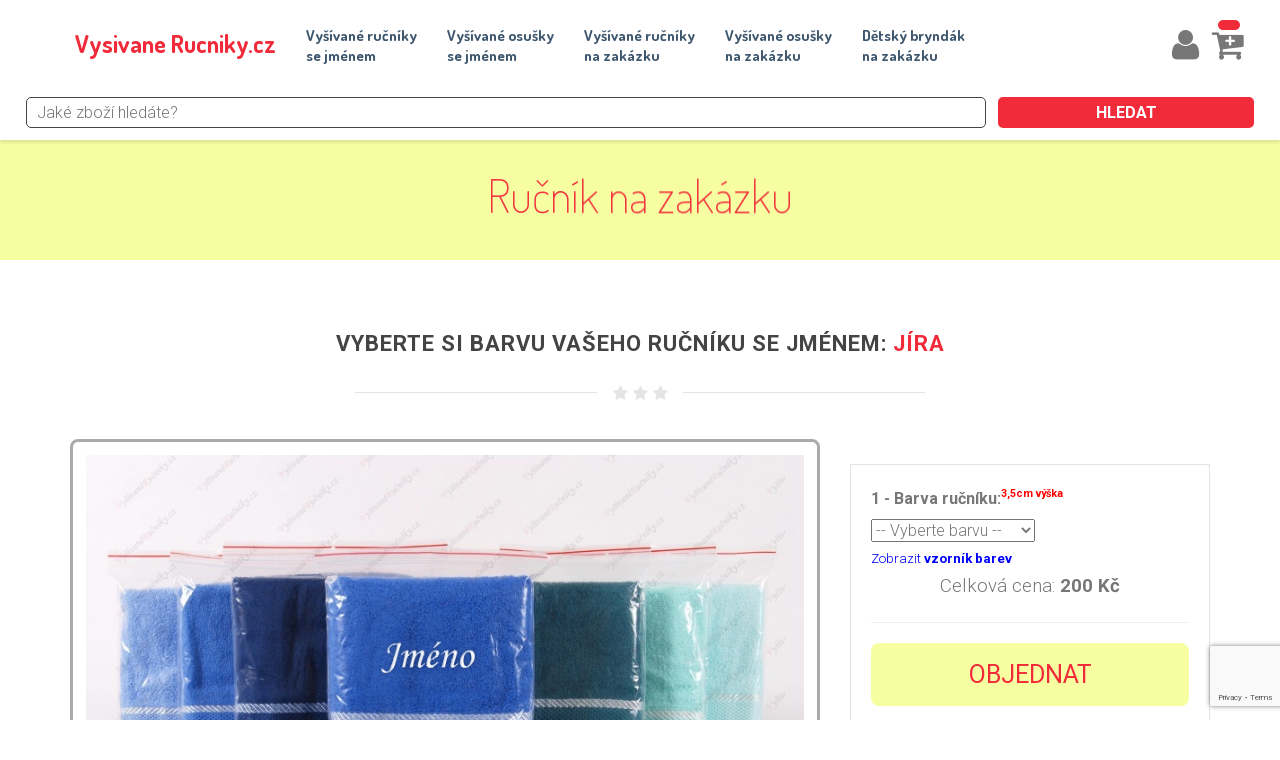

--- FILE ---
content_type: text/html; charset=UTF-8
request_url: http://vysivane-rucniky.cz/product-jmena.php?jmeno=J%C3%ADra&id=1
body_size: 5283
content:

<!DOCTYPE html>
<html>
<head>


  <script src="https://www.google.com/recaptcha/enterprise.js?render=6LdGiF8qAAAAALv-wbzQoQtmySZfGuo__3SB_c8A"></script>


<!-- Google tag (gtag.js) -->
<script async src="https://www.googletagmanager.com/gtag/js?id=G-KD3Y5B7SCM"></script>
<script>
  window.dataLayer = window.dataLayer || [];
  function gtag(){dataLayer.push(arguments);}
  gtag('js', new Date());

  gtag('config', 'G-KD3Y5B7SCM');
</script>

<!--
<script type="text/javascript" data-cmp-ab="1" src="https://cdn.consentmanager.net/delivery/autoblocking/07b6c84dfb06.js" data-cmp-host="c.delivery.consentmanager.net" data-cmp-cdn="cdn.consentmanager.net" data-cmp-codesrc="0"></script>
-->
<meta charset="utf-8">
<meta name="viewport" content="width=device-width, initial-scale=1.0">
<meta name="generator" content="">
<link href="css/bootstrap.min.css" rel="stylesheet">
<link href="https://maxcdn.bootstrapcdn.com/font-awesome/4.6.3/css/font-awesome.min.css" rel="stylesheet">
<link href="css/style.css" rel="stylesheet">
<link href="https://fonts.googleapis.com/css?family=Dosis:200,300,400,500,600,700" rel="stylesheet">
<link href="https://fonts.googleapis.com/css?family=Roboto:200,300,400,500,600,700" rel="stylesheet">

<link rel="shortcut icon" href="images/favicon.ico">

<link rel="preconnect" href="https://fonts.googleapis.com">
<link rel="preconnect" href="https://fonts.gstatic.com" crossorigin>
<link href="https://fonts.googleapis.com/css2?family=Great+Vibes&display=swap" rel="stylesheet"> 

<style>
table.historie {
width: 100%;
}
table.historie tr td,
table.historie tr th {
padding: 3px 10px;
border: 1px solid #333;
}

#cook {
position: fixed;
bottom: 0px;
display: block;
width: 100%;
background: #FFF;
text-align: center;
padding: 5px 0px;
border-top: 2px solid #777;
}

.edd_cart_item_name,
.edd_cart_item_price,
.edd_cart_item_name, {
padding: 5px;
}







 @media screen and (max-width: 1000px) {
  div.zarovnani {
    margin-left: 30px;
    margin-right: 30px;
  }

}
div.vyprodej {
    width: 100%;
    background: #f12b3a;
}
 @media screen and (max-width: 1000px) {

div.vyprodej {
    width: 322px; 
    margin: 0 auto;
    background: #f12b3a;}
  } 
}

</style>


<script src="https://widget.packeta.com/v6/www/js/library.js"></script>
    <script>
        var packetaApiKey = 'ca4b47fbc12a0618';
        /*
        	This function will receive either a pickup point object, or null if the user
        	did not select anything, e.g. if they used the close icon in top-right corner
        	of the widget, or if they pressed the escape key.
        */
        function showSelectedPickupPoint(point) {
            var spanElement = document.getElementById('packeta-point-info');
            var idElement = document.getElementById('packeta-point-id');
            if (point) {
                var recursiveToString = function(o) {
                    return Object.keys(o).map(
                        function(k) {
                            if (o[k] === null) {
                                return k + " = null";
                            }

                            return k + " = " + (typeof(o[k]) == "object" ?
                                "<ul><li>" + recursiveToString(o[k]) + "</li></ul>" :
                                o[k].toString().replace(/&/g, '&amp;').replace(/</g, '&lt;')
                            );
                        }
                    ).join("</li><li>");
                };

                spanElement.innerText =
                    point.name + "," + point.zip + " " + point.city + "\n\n";

                //spanElement.innerHTML +=
                //    "<ul><li>" + recursiveToString(point) + "</li></ul>";

                idElement.value = point.id;
            } else {
                spanElement.innerText = "Žádné";
                idElement.value = "";
            }
        };
    </script>
    <title>VYŠÍVANÉ RUČNÍKY A OSUŠKY SE JMÉNEM NA ZAKÁZKU</title>
</head>
<body>

<!-- HEADER =============================-->
<header class="item header margin-top-0" style="background: #f6fea1;">
<div class="wrapper">
	<nav role="navigation" class="navbar navbar-white navbar-embossed navbar-lg navbar-fixed-top">
	<div class="container">
		<div class="navbar-header">
			<button data-target="#navbar-collapse-02" data-toggle="collapse" class="navbar-toggle" type="button" style="float: left; margin: 0px; margin-left: 8px; font-size: 26pt;">
			<i class="fa fa-bars"></i>
			<span class="sr-only">Toggle navigation</span>
			</button>
            
            
			<a href="index.php" class="navbar-brand brand" style="color: #f12b3a; margin-top: 12px; margin-left: -10px; font-size: 18pt;"> Vysivane Rucniky.cz </a>
		</div>
		<div id="navbar-collapse-02" class="collapse navbar-collapse" style="float: left;">
            <ul class="nav navbar-nav navbar-right">
                <!-- <li class="propClone"><a href="index.php">Úvod</a></li> --> 
                <!-- <li class="propClone"><a href="hledani.php">Hledat</a></li> -->   
				<li class="propClone"><a href="rucniky-jmena.php">Vyšívané ručníky<br>se jménem</a></li>
				<li class="propClone"><a href="osusky-jmena.php">Vyšívané osušky<br>se jménem</a></li>
				<li class="propClone"><a href="product.php?id=1">Vyšívané ručníky<br>na zakázku</a></li>
				<li class="propClone"><a href="product.php?id=2">Vyšívané osušky<br>na zakázku</a></li>
				<li class="propClone"><a href="product3.php?id=3">Dětský bryndák<br>na zakázku</a></li>
                
                
				
				<!-- <li class="propClone"><a href="cart.php">Nákupní košík</a></li> -->
                
                <!--
                <li class="propClone">
                <form enctype="multipart/form-data" action="hledani.php" method="get"> <input type="text" name="s"> <input type="submit" value="hledat" style="background: #f12b3a; color: #FFF;padding: 2px 5px; font-weight: bold; border: none;"></form>
                </li>
                -->
                
			</ul>
            
            
      
            
            <!--
            <div style="display: block; float: right; margin-top: -100px;">
            <form enctype="multipart/form-data" action="hledani.php" method="get"> <input type="text" name="s"> <input type="submit" value="hledat" style="background: #f12b3a; color: #FFF;padding: 2px 5px; font-weight: bold; border: none;"></form>
            </div>
            -->
		</div>
        
        <!-- <button><button class="navbar" onClick="window.location.replace('cart.php?uid=&hash=1769293403');" type="button" style="border: none; background: none; display: block; float: right; margin: 0px; font-size: 26pt; margin-top: 5px; margin-right: 10px; position: absolute; top: 10px; right: 20px;">
		</button> -->
        <button class="navbar" onClick="window.location.replace('cart.php');" type="button" style="border: none; background: none; display: block; float: right; margin: 0px; font-size: 26pt; margin-top: 5px; margin-right: 10px; position: absolute; top: 10px; right: 20px;">
			<i class="fa fa-cart-plus"></i>
            <em style="background: #f12b3a; color: #FFF; text-align: center; padding: 5px 10px; padding-right: 12px; border-radius: 15px; font-weight: bold; font-size: 8pt; margin-left: -10px; position: absolute; top: 5px;">
                             </em>
			</button>
            
            
            <button class="navbar"  onClick="window.location.replace('ucet.php');" type="button" style="border: none; background: none; font-size: 26pt; display: block; float: right; position: absolute; right: 75px; top: 15px;">
			<i class="fa fa-user">
                        </i>
			</button> 
            
        <!--
        <button  onClick="window.location.replace('cart.php');" type="button" style="display: block; float: right; margin: 0px; font-size: 26pt; margin-top: 5px; margin-right: 10px; border: none; background: none;">
			<i class="fa fa-cart-plus"></i><em style="background: red; color: #FFF; text-align: center; padding: 5px 8px; padding-right: 10px; border-radius: 15px; font-weight: bold; font-size: 8pt;">4</em>
			<span class="sr-only">Toggle navigation</span>
			</button>
            
            
            <button  onClick="window.location.replace('hledani.php');" type="button" style="display: block; float: right; margin: 0px; font-size: 26pt; margin-top: 5px; margin-right: -5px; border: none; background: none;">
			<i class="fa fa-search"></i>
			<span class="sr-only">Toggle navigation</span>
			</button>
            -->
	</div>
    <div style="display: block; clear: both; padding: 5px 0px;">
     <form enctype="multipart/form-data" action="hledani.php" method="get"> 
     <input type="text" placeholder="Jaké zboží hledáte?" value="" name="s" style="padding-left: 10px; border: 1px solid #444; border-radius: 5px; width: 75%; float: left;margin-left: 2%"> 
     <input type="submit" value="HLEDAT" style="background: #f12b3a; color: #FFF;padding: 2px 0px; font-weight: bold; border: none;  border-radius: 5px; width: 20%; float: right; margin-right: 2%; text-align: center;"></form>
   <br><div style="display: block; height: 10px;">&nbsp;</div>
    </div>
	</nav>
    
	<div class="container">
		<div class="row">
			<div class="col-md-12 text-center">
				<div class="text-pageheader">
					<div class="subtext-image" data-scrollreveal="enter bottom over 1.7s after 0.0s">
                    			<span style="color: #f12b3a;">Ručník na zakázku</span>
          
					</div>
				</div>
			</div>
		</div>
	</div>
</div>
</header>

<!-- CONTENT =============================-->
<section class="item content">
<div class="container toparea">
	<div class="underlined-title">
		<div class="editContent">
        			<h1 class="text-center latestitems">Vyberte si barvu Vašeho ručníku se jménem: <span style="color: #f12b3a">Jíra</span></h1>
            
		</div>
		<div class="wow-hr type_short">
			<span class="wow-hr-h">
			<i class="fa fa-star"></i>
			<i class="fa fa-star"></i>
			<i class="fa fa-star"></i>
			</span>
		</div>
	</div>
	<div class="row">
		<div class="col-md-8">
			<div class="productbox">
            				<img src="obr/osusky/no.jpg" alt="">
				<div class="clearfix">
				</div>
				<br/>
				
			</div>
            <br>
            <p> Kvalitní froté vyšívané ručníky ze 100% bavlny. Ručník má velikost 50x100 cm (gramáž 400 g/m2), jsou dodávány v několika barevných odstínech.
</p><p>
Ručníky jsou velmi savé a příjemné na dotyk. Jsou úhledně zabalené a jsou vhodným dárkem (nejen) pro celou rodinu. </p>
<br>
		</div>
		<div class="col-md-4">
			
            
			<div class="properties-box">
				
                
                
                
<script>
   function attrPrices(jmeno,cena) {
     //var aktcena = parseInt(document.getElementById("cenalbl").innerHTML);
     //var ncena = aktcena + cena; 
     //document.getElementById("cenalbl").innerHTML = ncena;
     //alert ("Cena"+aktcena);
   }
   function spocitejcenu(cena,atr) {
    if (atr == "jmeno") { 
     var puv = document.getElementById("jmeno").value;
     if (puv != 1) {document.getElementById("jmenocena").innerHTML = 30; }
     else {document.getElementById("jmenocena").innerHTML = 0;}
    }
    
    if (atr == "bjmeno") {
     var puv = document.getElementById("barvajmena").value;
            if (puv < 37) {var cena = 100;}
            if (puv < 30) {var cena = 40;} 
            if (puv < 27) {var cena = 30;}
            if (puv < 22) {var cena = 20;}
            if (puv < 8 || puv == 14) {var cena = 0;}
            document.getElementById("bjcena").innerHTML = cena;
     //alert (cena);
    }
    
    if (atr == "text") { 
    //alert (document.getElementById("ruznytext").value);
     var puv = document.getElementById("ruznytext").value;
     if (puv != 1) {document.getElementById("textcena").innerHTML = 30; }
     else {document.getElementById("textcena").innerHTML = 0;}
    }
    
    if (atr == "btext") {
     var puv = document.getElementById("barvaruznehotextu").value;
            if (puv < 37) {var cena = 100;}
            if (puv < 30) {var cena = 40;} 
            if (puv < 27) {var cena = 30;}
            if (puv < 22) {var cena = 20;}
            if (puv < 8 || puv == 14) {var cena = 0;}
            document.getElementById("btcena").innerHTML = cena;
     //alert (cena);
    }
    
    if (atr == "zverokruh") { 
    //alert (document.getElementById("znamenizverokruhu").value);
     var puv = document.getElementById("znamenizverokruhu").value;
     if (puv != 1) {document.getElementById("zverokruhcena").innerHTML = 100; }
     else {document.getElementById("zverokruhcena").innerHTML = 0;}
    }  
    
    if (atr == "bzverokruh") {
    
     var puv = document.getElementById("barvaznameni").value;
     //alert (document.getElementById("barvaznameni").value);
            if (puv < 37) {var cena = 100;}
            if (puv < 30) {var cena = 40;} 
            if (puv < 27) {var cena = 30;}
            if (puv < 22) {var cena = 20;}
            if (puv < 8 || puv == 14) {var cena = 0;}
            document.getElementById("bzcena").innerHTML = cena;
     //alert (cena);
    }  
    
    if (atr == "obrazek") { 
    //alert (document.getElementById("obrazek").value);
     var puv = document.getElementById("obrazek").value;
     if (puv != "-- Vybrat --") {document.getElementById("obrazekcena").innerHTML = 30; }
     else {document.getElementById("obrazekcena").innerHTML = 0;}
    }  
    
    
    if (atr == "bvtext") {
    
     var puv = document.getElementById("rvatextunaprani").value;
     //alert (document.getElementById("rvatextunaprani").value);
            if (puv < 37) {var cena = 100;}
            if (puv < 30) {var cena = 40;} 
            if (puv < 27) {var cena = 30;}
            if (puv < 22) {var cena = 20;}
            if (puv < 8 || puv == 14) {var cena = 0;}
            document.getElementById("bvtcena").innerHTML = cena;
     //alert (cena);
    }  
     
     //alert ("test");
   }
</script>                
                
                
                
                
                
                
                
                
                
                
                
                
                
                
                     
                
                
                
<form action="cart.php" method="get" class="basket clearfix">											
  			 					 						                 							
    <fieldset class="attribute">               
     								
         
        			<label class="lbl1">1 - Barva ručníku:
                      
            <span style="display: block; float: right; color: #FF0000; font-size: 8pt;">3,5cm výška 
            </span>
        </label>																	    									                   											
                <select name="brucniku" id="barvarucniku" onChange='const select = document.getElementById("barvarucniku");
const selectedOption = select.options[select.selectedIndex];
const displayedValue = selectedOption.textContent;
if (displayedValue[displayedValue.length - 1] == "*") {
    document.getElementById("cenalbl").innerHTML = "150";
    document.getElementById("cenacelk").value = "150";
}
else {
    document.getElementById("cenalbl").innerHTML = "200";
    document.getElementById("cenacelk").value = "200";
}
'>	
        																																														
          <optgroup label="BARVY V AKCI"><option>-- Vyberte barvu --</option><optgroup label="Ostatní barvy"></option><option value="9">008 - Červená</option><option value="35">053 - Okrová</option>          <!--  
            <option value="3162" selected="selected">001 - Tmavě oranžová</option>																																					
            <option value="3164">003 - Oranžová</option>											 																																
          -->
        </select>	
        <div><a href="vzornik.php?p=rucniky" style="font-size: 10pt; color: blue;">Zobrazit <strong>vzorník barev</strong></a></div>								 							
    </fieldset>														                                                  
               							                                                 
  <p style="text-align: center;font-size: 14pt;">Celková cena: <strong><span id="cenalbl">200</span> Kč</strong></p>
<hr>
  <input type="hidden" name="cenacelkem" id="cenacelk" value="200">
  <input type="hidden" name="idc" value="1">
  <input type="hidden" name="jmeno" value="Jíra">
  

  
<input type="submit" class="btn btn-buynow" style="width: 100%; background: #f6fea1; color: #f12b3a; border: none;  border-radius: 8px;" value="OBJEDNAT"> 
    						 				
</form>                
                
                
                
                
                    
                                                       <br><br>
                
<script>

</script>                
                
           <!-- <a href="#" class="btn btn-buynow"><span id="cenalbl">150</span> Kč - OBJEDNAT</a> -->     
                
                
                
                           
                
                
			</div>
		</div>
	</div>
</div>
</section>

<!-- CALL TO ACTION =============================-->
<section class="content-block" style="display: none; background-color:#00bba7;">
<div class="container text-center">
	<div class="row">
		<div class="col-sm-10 col-sm-offset-1">
			<div class="item" data-scrollreveal="enter top over 0.4s after 0.1s">
				<h1 class="callactiontitle"> Nyní akce na dopravu ZDARMA <span class="callactionbutton"><i class="fa fa-gift"></i> od 1.000 Kč</span>
				</h1>
			</div>
		</div>
	</div>
</div>
</section>


<!-- FOOTER =============================-->
<div class="footer text-center">
	<div class="container">
		<div class="row">
			
			<ul class="blink" style="display: block; float: left;">
				<li><a style="color: #999;" href="podminky.php">Obchodní podmínky</a></li>   <br><br>
				<li><a style="color: #999;" href="doprava.php">Doprava a platba</a></li>        <br><br> 
				<li><a style="color: #999;" href="nakupovat.php">Jak nakupovat</a></li>        <br><br>  
				<li><a style="color: #999;" href="faq.php">Často kladené dotazy</a></li>        <br><br>
				<li><a style="color: #999;" href="contact.php">Kontaktní informace</a></li>
			</ul>
            <ul style="display: block; float: right; list-style: none; padding-right: 10px;">
                <li>
                <img src="images/fio.jpg" style="width: 80px; height: auto;">
                <br><br>
                <img src="images/posta.png" style="width: 200px; height: auto;"><br><br>&copy; 2009 - 2026 vysivane-rucniky.cz
                </li>
            </ul>
		</div>
	</div>
</div>

    <script>         
      
function cook() {
		var date = new Date();
		date.setFullYear(date.getFullYear() + 10);
		document.cookie = 'eu-cookies=1; path=/; expires=' + date.toGMTString();
		document.getElementById("cook").style.display="none";
	});    

    </script>

    
<script>
window.onload = function() {
	if(!window.location.hash) {
		window.location = window.location + '#loaded';
		window.location.reload();
	}
}
</script>


<!-- Load JS here for greater good =============================-->
<script src="js/jquery-.js"></script>
<script src="js/bootstrap.min.js"></script>
<script src="js/anim.js"></script>

</body>
</html>


--- FILE ---
content_type: text/html; charset=utf-8
request_url: https://www.google.com/recaptcha/enterprise/anchor?ar=1&k=6LdGiF8qAAAAALv-wbzQoQtmySZfGuo__3SB_c8A&co=aHR0cDovL3Z5c2l2YW5lLXJ1Y25pa3kuY3o6ODA.&hl=en&v=PoyoqOPhxBO7pBk68S4YbpHZ&size=invisible&anchor-ms=20000&execute-ms=30000&cb=4da3k72urtde
body_size: 48933
content:
<!DOCTYPE HTML><html dir="ltr" lang="en"><head><meta http-equiv="Content-Type" content="text/html; charset=UTF-8">
<meta http-equiv="X-UA-Compatible" content="IE=edge">
<title>reCAPTCHA</title>
<style type="text/css">
/* cyrillic-ext */
@font-face {
  font-family: 'Roboto';
  font-style: normal;
  font-weight: 400;
  font-stretch: 100%;
  src: url(//fonts.gstatic.com/s/roboto/v48/KFO7CnqEu92Fr1ME7kSn66aGLdTylUAMa3GUBHMdazTgWw.woff2) format('woff2');
  unicode-range: U+0460-052F, U+1C80-1C8A, U+20B4, U+2DE0-2DFF, U+A640-A69F, U+FE2E-FE2F;
}
/* cyrillic */
@font-face {
  font-family: 'Roboto';
  font-style: normal;
  font-weight: 400;
  font-stretch: 100%;
  src: url(//fonts.gstatic.com/s/roboto/v48/KFO7CnqEu92Fr1ME7kSn66aGLdTylUAMa3iUBHMdazTgWw.woff2) format('woff2');
  unicode-range: U+0301, U+0400-045F, U+0490-0491, U+04B0-04B1, U+2116;
}
/* greek-ext */
@font-face {
  font-family: 'Roboto';
  font-style: normal;
  font-weight: 400;
  font-stretch: 100%;
  src: url(//fonts.gstatic.com/s/roboto/v48/KFO7CnqEu92Fr1ME7kSn66aGLdTylUAMa3CUBHMdazTgWw.woff2) format('woff2');
  unicode-range: U+1F00-1FFF;
}
/* greek */
@font-face {
  font-family: 'Roboto';
  font-style: normal;
  font-weight: 400;
  font-stretch: 100%;
  src: url(//fonts.gstatic.com/s/roboto/v48/KFO7CnqEu92Fr1ME7kSn66aGLdTylUAMa3-UBHMdazTgWw.woff2) format('woff2');
  unicode-range: U+0370-0377, U+037A-037F, U+0384-038A, U+038C, U+038E-03A1, U+03A3-03FF;
}
/* math */
@font-face {
  font-family: 'Roboto';
  font-style: normal;
  font-weight: 400;
  font-stretch: 100%;
  src: url(//fonts.gstatic.com/s/roboto/v48/KFO7CnqEu92Fr1ME7kSn66aGLdTylUAMawCUBHMdazTgWw.woff2) format('woff2');
  unicode-range: U+0302-0303, U+0305, U+0307-0308, U+0310, U+0312, U+0315, U+031A, U+0326-0327, U+032C, U+032F-0330, U+0332-0333, U+0338, U+033A, U+0346, U+034D, U+0391-03A1, U+03A3-03A9, U+03B1-03C9, U+03D1, U+03D5-03D6, U+03F0-03F1, U+03F4-03F5, U+2016-2017, U+2034-2038, U+203C, U+2040, U+2043, U+2047, U+2050, U+2057, U+205F, U+2070-2071, U+2074-208E, U+2090-209C, U+20D0-20DC, U+20E1, U+20E5-20EF, U+2100-2112, U+2114-2115, U+2117-2121, U+2123-214F, U+2190, U+2192, U+2194-21AE, U+21B0-21E5, U+21F1-21F2, U+21F4-2211, U+2213-2214, U+2216-22FF, U+2308-230B, U+2310, U+2319, U+231C-2321, U+2336-237A, U+237C, U+2395, U+239B-23B7, U+23D0, U+23DC-23E1, U+2474-2475, U+25AF, U+25B3, U+25B7, U+25BD, U+25C1, U+25CA, U+25CC, U+25FB, U+266D-266F, U+27C0-27FF, U+2900-2AFF, U+2B0E-2B11, U+2B30-2B4C, U+2BFE, U+3030, U+FF5B, U+FF5D, U+1D400-1D7FF, U+1EE00-1EEFF;
}
/* symbols */
@font-face {
  font-family: 'Roboto';
  font-style: normal;
  font-weight: 400;
  font-stretch: 100%;
  src: url(//fonts.gstatic.com/s/roboto/v48/KFO7CnqEu92Fr1ME7kSn66aGLdTylUAMaxKUBHMdazTgWw.woff2) format('woff2');
  unicode-range: U+0001-000C, U+000E-001F, U+007F-009F, U+20DD-20E0, U+20E2-20E4, U+2150-218F, U+2190, U+2192, U+2194-2199, U+21AF, U+21E6-21F0, U+21F3, U+2218-2219, U+2299, U+22C4-22C6, U+2300-243F, U+2440-244A, U+2460-24FF, U+25A0-27BF, U+2800-28FF, U+2921-2922, U+2981, U+29BF, U+29EB, U+2B00-2BFF, U+4DC0-4DFF, U+FFF9-FFFB, U+10140-1018E, U+10190-1019C, U+101A0, U+101D0-101FD, U+102E0-102FB, U+10E60-10E7E, U+1D2C0-1D2D3, U+1D2E0-1D37F, U+1F000-1F0FF, U+1F100-1F1AD, U+1F1E6-1F1FF, U+1F30D-1F30F, U+1F315, U+1F31C, U+1F31E, U+1F320-1F32C, U+1F336, U+1F378, U+1F37D, U+1F382, U+1F393-1F39F, U+1F3A7-1F3A8, U+1F3AC-1F3AF, U+1F3C2, U+1F3C4-1F3C6, U+1F3CA-1F3CE, U+1F3D4-1F3E0, U+1F3ED, U+1F3F1-1F3F3, U+1F3F5-1F3F7, U+1F408, U+1F415, U+1F41F, U+1F426, U+1F43F, U+1F441-1F442, U+1F444, U+1F446-1F449, U+1F44C-1F44E, U+1F453, U+1F46A, U+1F47D, U+1F4A3, U+1F4B0, U+1F4B3, U+1F4B9, U+1F4BB, U+1F4BF, U+1F4C8-1F4CB, U+1F4D6, U+1F4DA, U+1F4DF, U+1F4E3-1F4E6, U+1F4EA-1F4ED, U+1F4F7, U+1F4F9-1F4FB, U+1F4FD-1F4FE, U+1F503, U+1F507-1F50B, U+1F50D, U+1F512-1F513, U+1F53E-1F54A, U+1F54F-1F5FA, U+1F610, U+1F650-1F67F, U+1F687, U+1F68D, U+1F691, U+1F694, U+1F698, U+1F6AD, U+1F6B2, U+1F6B9-1F6BA, U+1F6BC, U+1F6C6-1F6CF, U+1F6D3-1F6D7, U+1F6E0-1F6EA, U+1F6F0-1F6F3, U+1F6F7-1F6FC, U+1F700-1F7FF, U+1F800-1F80B, U+1F810-1F847, U+1F850-1F859, U+1F860-1F887, U+1F890-1F8AD, U+1F8B0-1F8BB, U+1F8C0-1F8C1, U+1F900-1F90B, U+1F93B, U+1F946, U+1F984, U+1F996, U+1F9E9, U+1FA00-1FA6F, U+1FA70-1FA7C, U+1FA80-1FA89, U+1FA8F-1FAC6, U+1FACE-1FADC, U+1FADF-1FAE9, U+1FAF0-1FAF8, U+1FB00-1FBFF;
}
/* vietnamese */
@font-face {
  font-family: 'Roboto';
  font-style: normal;
  font-weight: 400;
  font-stretch: 100%;
  src: url(//fonts.gstatic.com/s/roboto/v48/KFO7CnqEu92Fr1ME7kSn66aGLdTylUAMa3OUBHMdazTgWw.woff2) format('woff2');
  unicode-range: U+0102-0103, U+0110-0111, U+0128-0129, U+0168-0169, U+01A0-01A1, U+01AF-01B0, U+0300-0301, U+0303-0304, U+0308-0309, U+0323, U+0329, U+1EA0-1EF9, U+20AB;
}
/* latin-ext */
@font-face {
  font-family: 'Roboto';
  font-style: normal;
  font-weight: 400;
  font-stretch: 100%;
  src: url(//fonts.gstatic.com/s/roboto/v48/KFO7CnqEu92Fr1ME7kSn66aGLdTylUAMa3KUBHMdazTgWw.woff2) format('woff2');
  unicode-range: U+0100-02BA, U+02BD-02C5, U+02C7-02CC, U+02CE-02D7, U+02DD-02FF, U+0304, U+0308, U+0329, U+1D00-1DBF, U+1E00-1E9F, U+1EF2-1EFF, U+2020, U+20A0-20AB, U+20AD-20C0, U+2113, U+2C60-2C7F, U+A720-A7FF;
}
/* latin */
@font-face {
  font-family: 'Roboto';
  font-style: normal;
  font-weight: 400;
  font-stretch: 100%;
  src: url(//fonts.gstatic.com/s/roboto/v48/KFO7CnqEu92Fr1ME7kSn66aGLdTylUAMa3yUBHMdazQ.woff2) format('woff2');
  unicode-range: U+0000-00FF, U+0131, U+0152-0153, U+02BB-02BC, U+02C6, U+02DA, U+02DC, U+0304, U+0308, U+0329, U+2000-206F, U+20AC, U+2122, U+2191, U+2193, U+2212, U+2215, U+FEFF, U+FFFD;
}
/* cyrillic-ext */
@font-face {
  font-family: 'Roboto';
  font-style: normal;
  font-weight: 500;
  font-stretch: 100%;
  src: url(//fonts.gstatic.com/s/roboto/v48/KFO7CnqEu92Fr1ME7kSn66aGLdTylUAMa3GUBHMdazTgWw.woff2) format('woff2');
  unicode-range: U+0460-052F, U+1C80-1C8A, U+20B4, U+2DE0-2DFF, U+A640-A69F, U+FE2E-FE2F;
}
/* cyrillic */
@font-face {
  font-family: 'Roboto';
  font-style: normal;
  font-weight: 500;
  font-stretch: 100%;
  src: url(//fonts.gstatic.com/s/roboto/v48/KFO7CnqEu92Fr1ME7kSn66aGLdTylUAMa3iUBHMdazTgWw.woff2) format('woff2');
  unicode-range: U+0301, U+0400-045F, U+0490-0491, U+04B0-04B1, U+2116;
}
/* greek-ext */
@font-face {
  font-family: 'Roboto';
  font-style: normal;
  font-weight: 500;
  font-stretch: 100%;
  src: url(//fonts.gstatic.com/s/roboto/v48/KFO7CnqEu92Fr1ME7kSn66aGLdTylUAMa3CUBHMdazTgWw.woff2) format('woff2');
  unicode-range: U+1F00-1FFF;
}
/* greek */
@font-face {
  font-family: 'Roboto';
  font-style: normal;
  font-weight: 500;
  font-stretch: 100%;
  src: url(//fonts.gstatic.com/s/roboto/v48/KFO7CnqEu92Fr1ME7kSn66aGLdTylUAMa3-UBHMdazTgWw.woff2) format('woff2');
  unicode-range: U+0370-0377, U+037A-037F, U+0384-038A, U+038C, U+038E-03A1, U+03A3-03FF;
}
/* math */
@font-face {
  font-family: 'Roboto';
  font-style: normal;
  font-weight: 500;
  font-stretch: 100%;
  src: url(//fonts.gstatic.com/s/roboto/v48/KFO7CnqEu92Fr1ME7kSn66aGLdTylUAMawCUBHMdazTgWw.woff2) format('woff2');
  unicode-range: U+0302-0303, U+0305, U+0307-0308, U+0310, U+0312, U+0315, U+031A, U+0326-0327, U+032C, U+032F-0330, U+0332-0333, U+0338, U+033A, U+0346, U+034D, U+0391-03A1, U+03A3-03A9, U+03B1-03C9, U+03D1, U+03D5-03D6, U+03F0-03F1, U+03F4-03F5, U+2016-2017, U+2034-2038, U+203C, U+2040, U+2043, U+2047, U+2050, U+2057, U+205F, U+2070-2071, U+2074-208E, U+2090-209C, U+20D0-20DC, U+20E1, U+20E5-20EF, U+2100-2112, U+2114-2115, U+2117-2121, U+2123-214F, U+2190, U+2192, U+2194-21AE, U+21B0-21E5, U+21F1-21F2, U+21F4-2211, U+2213-2214, U+2216-22FF, U+2308-230B, U+2310, U+2319, U+231C-2321, U+2336-237A, U+237C, U+2395, U+239B-23B7, U+23D0, U+23DC-23E1, U+2474-2475, U+25AF, U+25B3, U+25B7, U+25BD, U+25C1, U+25CA, U+25CC, U+25FB, U+266D-266F, U+27C0-27FF, U+2900-2AFF, U+2B0E-2B11, U+2B30-2B4C, U+2BFE, U+3030, U+FF5B, U+FF5D, U+1D400-1D7FF, U+1EE00-1EEFF;
}
/* symbols */
@font-face {
  font-family: 'Roboto';
  font-style: normal;
  font-weight: 500;
  font-stretch: 100%;
  src: url(//fonts.gstatic.com/s/roboto/v48/KFO7CnqEu92Fr1ME7kSn66aGLdTylUAMaxKUBHMdazTgWw.woff2) format('woff2');
  unicode-range: U+0001-000C, U+000E-001F, U+007F-009F, U+20DD-20E0, U+20E2-20E4, U+2150-218F, U+2190, U+2192, U+2194-2199, U+21AF, U+21E6-21F0, U+21F3, U+2218-2219, U+2299, U+22C4-22C6, U+2300-243F, U+2440-244A, U+2460-24FF, U+25A0-27BF, U+2800-28FF, U+2921-2922, U+2981, U+29BF, U+29EB, U+2B00-2BFF, U+4DC0-4DFF, U+FFF9-FFFB, U+10140-1018E, U+10190-1019C, U+101A0, U+101D0-101FD, U+102E0-102FB, U+10E60-10E7E, U+1D2C0-1D2D3, U+1D2E0-1D37F, U+1F000-1F0FF, U+1F100-1F1AD, U+1F1E6-1F1FF, U+1F30D-1F30F, U+1F315, U+1F31C, U+1F31E, U+1F320-1F32C, U+1F336, U+1F378, U+1F37D, U+1F382, U+1F393-1F39F, U+1F3A7-1F3A8, U+1F3AC-1F3AF, U+1F3C2, U+1F3C4-1F3C6, U+1F3CA-1F3CE, U+1F3D4-1F3E0, U+1F3ED, U+1F3F1-1F3F3, U+1F3F5-1F3F7, U+1F408, U+1F415, U+1F41F, U+1F426, U+1F43F, U+1F441-1F442, U+1F444, U+1F446-1F449, U+1F44C-1F44E, U+1F453, U+1F46A, U+1F47D, U+1F4A3, U+1F4B0, U+1F4B3, U+1F4B9, U+1F4BB, U+1F4BF, U+1F4C8-1F4CB, U+1F4D6, U+1F4DA, U+1F4DF, U+1F4E3-1F4E6, U+1F4EA-1F4ED, U+1F4F7, U+1F4F9-1F4FB, U+1F4FD-1F4FE, U+1F503, U+1F507-1F50B, U+1F50D, U+1F512-1F513, U+1F53E-1F54A, U+1F54F-1F5FA, U+1F610, U+1F650-1F67F, U+1F687, U+1F68D, U+1F691, U+1F694, U+1F698, U+1F6AD, U+1F6B2, U+1F6B9-1F6BA, U+1F6BC, U+1F6C6-1F6CF, U+1F6D3-1F6D7, U+1F6E0-1F6EA, U+1F6F0-1F6F3, U+1F6F7-1F6FC, U+1F700-1F7FF, U+1F800-1F80B, U+1F810-1F847, U+1F850-1F859, U+1F860-1F887, U+1F890-1F8AD, U+1F8B0-1F8BB, U+1F8C0-1F8C1, U+1F900-1F90B, U+1F93B, U+1F946, U+1F984, U+1F996, U+1F9E9, U+1FA00-1FA6F, U+1FA70-1FA7C, U+1FA80-1FA89, U+1FA8F-1FAC6, U+1FACE-1FADC, U+1FADF-1FAE9, U+1FAF0-1FAF8, U+1FB00-1FBFF;
}
/* vietnamese */
@font-face {
  font-family: 'Roboto';
  font-style: normal;
  font-weight: 500;
  font-stretch: 100%;
  src: url(//fonts.gstatic.com/s/roboto/v48/KFO7CnqEu92Fr1ME7kSn66aGLdTylUAMa3OUBHMdazTgWw.woff2) format('woff2');
  unicode-range: U+0102-0103, U+0110-0111, U+0128-0129, U+0168-0169, U+01A0-01A1, U+01AF-01B0, U+0300-0301, U+0303-0304, U+0308-0309, U+0323, U+0329, U+1EA0-1EF9, U+20AB;
}
/* latin-ext */
@font-face {
  font-family: 'Roboto';
  font-style: normal;
  font-weight: 500;
  font-stretch: 100%;
  src: url(//fonts.gstatic.com/s/roboto/v48/KFO7CnqEu92Fr1ME7kSn66aGLdTylUAMa3KUBHMdazTgWw.woff2) format('woff2');
  unicode-range: U+0100-02BA, U+02BD-02C5, U+02C7-02CC, U+02CE-02D7, U+02DD-02FF, U+0304, U+0308, U+0329, U+1D00-1DBF, U+1E00-1E9F, U+1EF2-1EFF, U+2020, U+20A0-20AB, U+20AD-20C0, U+2113, U+2C60-2C7F, U+A720-A7FF;
}
/* latin */
@font-face {
  font-family: 'Roboto';
  font-style: normal;
  font-weight: 500;
  font-stretch: 100%;
  src: url(//fonts.gstatic.com/s/roboto/v48/KFO7CnqEu92Fr1ME7kSn66aGLdTylUAMa3yUBHMdazQ.woff2) format('woff2');
  unicode-range: U+0000-00FF, U+0131, U+0152-0153, U+02BB-02BC, U+02C6, U+02DA, U+02DC, U+0304, U+0308, U+0329, U+2000-206F, U+20AC, U+2122, U+2191, U+2193, U+2212, U+2215, U+FEFF, U+FFFD;
}
/* cyrillic-ext */
@font-face {
  font-family: 'Roboto';
  font-style: normal;
  font-weight: 900;
  font-stretch: 100%;
  src: url(//fonts.gstatic.com/s/roboto/v48/KFO7CnqEu92Fr1ME7kSn66aGLdTylUAMa3GUBHMdazTgWw.woff2) format('woff2');
  unicode-range: U+0460-052F, U+1C80-1C8A, U+20B4, U+2DE0-2DFF, U+A640-A69F, U+FE2E-FE2F;
}
/* cyrillic */
@font-face {
  font-family: 'Roboto';
  font-style: normal;
  font-weight: 900;
  font-stretch: 100%;
  src: url(//fonts.gstatic.com/s/roboto/v48/KFO7CnqEu92Fr1ME7kSn66aGLdTylUAMa3iUBHMdazTgWw.woff2) format('woff2');
  unicode-range: U+0301, U+0400-045F, U+0490-0491, U+04B0-04B1, U+2116;
}
/* greek-ext */
@font-face {
  font-family: 'Roboto';
  font-style: normal;
  font-weight: 900;
  font-stretch: 100%;
  src: url(//fonts.gstatic.com/s/roboto/v48/KFO7CnqEu92Fr1ME7kSn66aGLdTylUAMa3CUBHMdazTgWw.woff2) format('woff2');
  unicode-range: U+1F00-1FFF;
}
/* greek */
@font-face {
  font-family: 'Roboto';
  font-style: normal;
  font-weight: 900;
  font-stretch: 100%;
  src: url(//fonts.gstatic.com/s/roboto/v48/KFO7CnqEu92Fr1ME7kSn66aGLdTylUAMa3-UBHMdazTgWw.woff2) format('woff2');
  unicode-range: U+0370-0377, U+037A-037F, U+0384-038A, U+038C, U+038E-03A1, U+03A3-03FF;
}
/* math */
@font-face {
  font-family: 'Roboto';
  font-style: normal;
  font-weight: 900;
  font-stretch: 100%;
  src: url(//fonts.gstatic.com/s/roboto/v48/KFO7CnqEu92Fr1ME7kSn66aGLdTylUAMawCUBHMdazTgWw.woff2) format('woff2');
  unicode-range: U+0302-0303, U+0305, U+0307-0308, U+0310, U+0312, U+0315, U+031A, U+0326-0327, U+032C, U+032F-0330, U+0332-0333, U+0338, U+033A, U+0346, U+034D, U+0391-03A1, U+03A3-03A9, U+03B1-03C9, U+03D1, U+03D5-03D6, U+03F0-03F1, U+03F4-03F5, U+2016-2017, U+2034-2038, U+203C, U+2040, U+2043, U+2047, U+2050, U+2057, U+205F, U+2070-2071, U+2074-208E, U+2090-209C, U+20D0-20DC, U+20E1, U+20E5-20EF, U+2100-2112, U+2114-2115, U+2117-2121, U+2123-214F, U+2190, U+2192, U+2194-21AE, U+21B0-21E5, U+21F1-21F2, U+21F4-2211, U+2213-2214, U+2216-22FF, U+2308-230B, U+2310, U+2319, U+231C-2321, U+2336-237A, U+237C, U+2395, U+239B-23B7, U+23D0, U+23DC-23E1, U+2474-2475, U+25AF, U+25B3, U+25B7, U+25BD, U+25C1, U+25CA, U+25CC, U+25FB, U+266D-266F, U+27C0-27FF, U+2900-2AFF, U+2B0E-2B11, U+2B30-2B4C, U+2BFE, U+3030, U+FF5B, U+FF5D, U+1D400-1D7FF, U+1EE00-1EEFF;
}
/* symbols */
@font-face {
  font-family: 'Roboto';
  font-style: normal;
  font-weight: 900;
  font-stretch: 100%;
  src: url(//fonts.gstatic.com/s/roboto/v48/KFO7CnqEu92Fr1ME7kSn66aGLdTylUAMaxKUBHMdazTgWw.woff2) format('woff2');
  unicode-range: U+0001-000C, U+000E-001F, U+007F-009F, U+20DD-20E0, U+20E2-20E4, U+2150-218F, U+2190, U+2192, U+2194-2199, U+21AF, U+21E6-21F0, U+21F3, U+2218-2219, U+2299, U+22C4-22C6, U+2300-243F, U+2440-244A, U+2460-24FF, U+25A0-27BF, U+2800-28FF, U+2921-2922, U+2981, U+29BF, U+29EB, U+2B00-2BFF, U+4DC0-4DFF, U+FFF9-FFFB, U+10140-1018E, U+10190-1019C, U+101A0, U+101D0-101FD, U+102E0-102FB, U+10E60-10E7E, U+1D2C0-1D2D3, U+1D2E0-1D37F, U+1F000-1F0FF, U+1F100-1F1AD, U+1F1E6-1F1FF, U+1F30D-1F30F, U+1F315, U+1F31C, U+1F31E, U+1F320-1F32C, U+1F336, U+1F378, U+1F37D, U+1F382, U+1F393-1F39F, U+1F3A7-1F3A8, U+1F3AC-1F3AF, U+1F3C2, U+1F3C4-1F3C6, U+1F3CA-1F3CE, U+1F3D4-1F3E0, U+1F3ED, U+1F3F1-1F3F3, U+1F3F5-1F3F7, U+1F408, U+1F415, U+1F41F, U+1F426, U+1F43F, U+1F441-1F442, U+1F444, U+1F446-1F449, U+1F44C-1F44E, U+1F453, U+1F46A, U+1F47D, U+1F4A3, U+1F4B0, U+1F4B3, U+1F4B9, U+1F4BB, U+1F4BF, U+1F4C8-1F4CB, U+1F4D6, U+1F4DA, U+1F4DF, U+1F4E3-1F4E6, U+1F4EA-1F4ED, U+1F4F7, U+1F4F9-1F4FB, U+1F4FD-1F4FE, U+1F503, U+1F507-1F50B, U+1F50D, U+1F512-1F513, U+1F53E-1F54A, U+1F54F-1F5FA, U+1F610, U+1F650-1F67F, U+1F687, U+1F68D, U+1F691, U+1F694, U+1F698, U+1F6AD, U+1F6B2, U+1F6B9-1F6BA, U+1F6BC, U+1F6C6-1F6CF, U+1F6D3-1F6D7, U+1F6E0-1F6EA, U+1F6F0-1F6F3, U+1F6F7-1F6FC, U+1F700-1F7FF, U+1F800-1F80B, U+1F810-1F847, U+1F850-1F859, U+1F860-1F887, U+1F890-1F8AD, U+1F8B0-1F8BB, U+1F8C0-1F8C1, U+1F900-1F90B, U+1F93B, U+1F946, U+1F984, U+1F996, U+1F9E9, U+1FA00-1FA6F, U+1FA70-1FA7C, U+1FA80-1FA89, U+1FA8F-1FAC6, U+1FACE-1FADC, U+1FADF-1FAE9, U+1FAF0-1FAF8, U+1FB00-1FBFF;
}
/* vietnamese */
@font-face {
  font-family: 'Roboto';
  font-style: normal;
  font-weight: 900;
  font-stretch: 100%;
  src: url(//fonts.gstatic.com/s/roboto/v48/KFO7CnqEu92Fr1ME7kSn66aGLdTylUAMa3OUBHMdazTgWw.woff2) format('woff2');
  unicode-range: U+0102-0103, U+0110-0111, U+0128-0129, U+0168-0169, U+01A0-01A1, U+01AF-01B0, U+0300-0301, U+0303-0304, U+0308-0309, U+0323, U+0329, U+1EA0-1EF9, U+20AB;
}
/* latin-ext */
@font-face {
  font-family: 'Roboto';
  font-style: normal;
  font-weight: 900;
  font-stretch: 100%;
  src: url(//fonts.gstatic.com/s/roboto/v48/KFO7CnqEu92Fr1ME7kSn66aGLdTylUAMa3KUBHMdazTgWw.woff2) format('woff2');
  unicode-range: U+0100-02BA, U+02BD-02C5, U+02C7-02CC, U+02CE-02D7, U+02DD-02FF, U+0304, U+0308, U+0329, U+1D00-1DBF, U+1E00-1E9F, U+1EF2-1EFF, U+2020, U+20A0-20AB, U+20AD-20C0, U+2113, U+2C60-2C7F, U+A720-A7FF;
}
/* latin */
@font-face {
  font-family: 'Roboto';
  font-style: normal;
  font-weight: 900;
  font-stretch: 100%;
  src: url(//fonts.gstatic.com/s/roboto/v48/KFO7CnqEu92Fr1ME7kSn66aGLdTylUAMa3yUBHMdazQ.woff2) format('woff2');
  unicode-range: U+0000-00FF, U+0131, U+0152-0153, U+02BB-02BC, U+02C6, U+02DA, U+02DC, U+0304, U+0308, U+0329, U+2000-206F, U+20AC, U+2122, U+2191, U+2193, U+2212, U+2215, U+FEFF, U+FFFD;
}

</style>
<link rel="stylesheet" type="text/css" href="https://www.gstatic.com/recaptcha/releases/PoyoqOPhxBO7pBk68S4YbpHZ/styles__ltr.css">
<script nonce="-eu-yL2xdDgroYWZUIptcg" type="text/javascript">window['__recaptcha_api'] = 'https://www.google.com/recaptcha/enterprise/';</script>
<script type="text/javascript" src="https://www.gstatic.com/recaptcha/releases/PoyoqOPhxBO7pBk68S4YbpHZ/recaptcha__en.js" nonce="-eu-yL2xdDgroYWZUIptcg">
      
    </script></head>
<body><div id="rc-anchor-alert" class="rc-anchor-alert"></div>
<input type="hidden" id="recaptcha-token" value="[base64]">
<script type="text/javascript" nonce="-eu-yL2xdDgroYWZUIptcg">
      recaptcha.anchor.Main.init("[\x22ainput\x22,[\x22bgdata\x22,\x22\x22,\[base64]/[base64]/MjU1Ong/[base64]/[base64]/[base64]/[base64]/[base64]/[base64]/[base64]/[base64]/[base64]/[base64]/[base64]/[base64]/[base64]/[base64]/[base64]\\u003d\x22,\[base64]\\u003d\x22,\x22woHChVjDt8Kqf0/CusO3VR/[base64]/DiUzCksKowoHDqAVUGXXDvMOodWMdCsKPdRoewrfDpSHCn8KjPmvCr8OqO8OJw5zCscObw5fDncKGwrXClERywrU/[base64]/DoxE7SgjDrMO6csKdwp7CmBVewrt9woDCoMOheMOYw5/CiX3ChyEPw73DlgxDwqfDocKvwrXCtsK0WsOVwrvCrlTCo0HCu3F0w7rDgGrCvcKxJmYMZcOuw4DDlihzJRHDlMOgDMKUwpHDmTTDsMOSD8OED29xVcOXX8OUfCcKUMOMIsKqwqXCmMKMwqnDsxRIw6tjw7/DgsOxJsKPW8KME8OeF8OGacKrw73DhWPCkmPDj3B+KcKDw6jCg8O2wp7DtcKgcsOOwp3Dp0MFKCrClhTDrwNHJcKcw4bDuSLDuWY8McO7wrtvwphoQinColUpQ8K+wqnCm8Ouw6NUa8KRCsK2w6x0wrghwrHDgsK6wrkdTGnClcK4wps2wo0CO8OfasKhw5/DgCU7Y8OPPcKyw7zDisOfVC9Sw53DnQzDlgHCjQNHGlMsHTLDn8O6EyATwoXClGnCm2jCksKSwprDmcKUcy/CnADCmiNha0/[base64]/Cm8OvwpbDu8KBw4kcQMKaL8K0JcOZV2cFw7EqFgzCgsK0w4gmw7MjTzZUwq3DnRzDqMOUw4BSwoVfYMOEP8KFwpIbw5gNwq3DqEHCosOPbX9swqPDhz/CvEbClHXDjVTDmz/[base64]/wrHCoG9+wpsMwqvCjTJsaHEWK2/Cg8O3fMKcehs7w6BeWcO9wr51ZcKGwoAbw5bCnFEyScKYCl52JMOqT2rCiUDChsOhdD/Duxoqw65pXio8w4bDixXCq2tVEEVcw7LDnwVnwrJ/[base64]/[base64]/[base64]/DvcKuw6LCn8KrwohGw53DrxHCl8OYw7jCn3HCojDCjMOTfDhBP8OEwrVxwqvDoUNgw654wp5ICMOpwrQYXibCqMKywqNLwrI4XcOtKcKqwodNwrE0w5t4w4fCtDDDn8OkY1XCrxh4w7TDuMOFw5pLJBfDpsK/[base64]/[base64]/DuSLCtSnCjcO1PcKrPXfDvsODwrHDim5yw4DClsO+wrrCiMO7f8KPeU51N8KTw7x6ITjCpmPCvXfDn8OMF1UVwpdoXkJ8GcKiw5bCgMOqWl/CsX0oGztEEknDo34wNQDDjl7DkRRZRRnCrcOqwqLDs8ObwrTCuG8Kw4DCtMKHwr0gAsKpe8KOw4hGw4JmwprCs8KVwrlYD0V/UMKKZA0Tw7krwp9oeCEIaAnDqGHCq8KRwqVOOzZOwqbCq8Obw6cFw7LCmsOkwqMiQsOuZSvDkQQte0DDrSnDtMOBwrMvwrkPPC1Mw4TCtQpCBGdfZsKSw6PDoUjCk8KSFsOxVjp7fiPCtl7CksKxw5vChx/[base64]/Dh8OCw5fDusOMw5nDgsOewqPDih/Cm20dw5VKw63DmcKswrzDtsOEwpnDlBTDusOBdElvV3YDw7jDm2rDhsK6V8KlH8Olw6XDjcOxBMKiwprDh1LDpMKDMMOiI0jDtggaw7h5w4BTFMOZwrDCpE94wq15PwhAwqPCkmLDrcKfdMOtw4LDg3kPbhzDpDRpMVHDhWtYwqE7R8Kbw7BhN8K/w4kdwrkeRsKiK8K1wqbDs8KBw4glGFnDtkbCvVMre3Ybw4xNw5bCj8KVwqcqQcKIw5zDrhzCvzTDhH3CvsK0wqZkw6vCmcOxY8OhNMKnwqgUw70maSbCs8OywoXCsMOWHXjDh8KOwo/Dhg82w5Qdw6QCw59nDm9qw7jDhMKBCSFhw5gJdjRDL8KeaMO0wooFdG/CvcOTe33CjFA7NMKiFGnCl8OTE8KwVQ5JQ0/[base64]/[base64]/DkMKfY3fDnz81VsKkSMKEbMKDwp5zwoZWwplWw7JLMmUsSy/CjGMYwrDDpcKEWHPCiSzDjMKHwrBkwr/[base64]/DhyMefsOiC3RKBnVKVTFgw6PCqMKTw7NXw4FnYR88RcKjw4Jrw5E+w5/CoENxwq/[base64]/DlgvCgcKeworDgcKrSsOowp5uwqPDjsOEwptXw6DDrMKHeMOAw646BcO6VixRw5HCtMKhwqkNAlvDpR3CjAYCJzp4w5DDhsOHwpHDq8OrCsKyw5vDjGwJNsK/w6o+wozCncKUNRHCp8OUw4nChDQnw6rChU1rwp4ZKcKDw5x4LMO5YsKsFsOTJMO3w6HDijjCnMOudEw2J3jDmsOTUcKDMkg/ZTwHw5ZOwopfacO7w60XRTEkG8O8T8OUw7PDjzXCqcOSwrjChQ7DujLDhsKxKcOYwrlmfMKuXsKcaT3Dl8OkwoTDpyd1wpDDiMKaeRbCpMOlw5fClFTCgMOuP0MKw6F/NcOZwrcywo/[base64]/Ch8O7d8OOw7fDhB7ClAzChsOOwrwdwpLCl27CqcOWY8OtPGDCjsO/PMK6D8OCw64Uw5JCwqwBfELCkk/CmArCn8OvA29ACj3CulF3wocCVlnCg8K/ZV8HP8K+wrN1w6nCvRzDk8Kfw4Uow4TDnsOjw4k9LcOmw5F5w5DDtcKtelzCiWnCjMOmw607TSPCq8K+MxLCisOWSMKQbCF7KMKhwo3DqcK2FlDCh8O+wo93GG/CvcK2HC/[base64]/CuMKJNRhew7vDrQfDhVDDv8OowqTDqwgZw6wjKWfComHDgsKvwoF5NQ4lJALDnF7Coh3DmsK8VcKrwpzCoS4jw5rCr8KFTsKOO8O+wpdMPMKxGiEvMcOYwoBlCCdqO8ObwoBPU0gUw5/DpHVFw4LDvMKyS8OTEHXCpmUfGD3DjicDIMO0PMKEccOow4/DkcOBNC8qBcK3XCXClcKUw5hHPXEkE8KxDSh1wqvCt8KoRMK3GsK2w77CtsO/[base64]/w7jCjsKCA8KPBBARw5/Dq2LDkzTCqMK5w5vCmTB3bsOUw61Uc8OMcFDCnnLCvsOcwoQiwoLCtW/CuMO2GWgFw67Cm8OuYcOyQsOAw4HDvmXCjEMjfGnCpcOTwprDvMKFHHLDkcOEwpXCrXR7RGzCq8OyG8K5K03Cv8KJGsOHanfDssOvO8K8WgvDusKBMMOkw7Iowq59wrjCp8OPQcKbwow/wpB8LRPCnsOBM8KIwqbDrcKFwqEnw7PCp8OZV3wnwpzDgcKnwqFQw5zDusKpwpoUwo/CtWLDinluExZew58DwojCm3DCsgzCnn1WaEE9PcKeHsO9wqPCjTLDrlLCocOmenw9dcKQbAI/w44fXmlbw7cawonCpMKdw7jDu8OHDBdJw5DCrsOow61lEsKeNhfChsORw70xwrMMTBPDt8O+LhxbcAbDqSTCpgAxwoYSwoceGcOZwoF/ZcOuw7UOVsO9w6wJOHs1M0hewo/[base64]/DoMKQw7dOBDIIwr7ClsOiwq7CtCcxREIWH0HCgsKawoHCpMO0wrdUw5wLwpnCnMO9w4RGb2zCsnrDiFJ6eW7DlsK/F8K3E11Xw7/[base64]/[base64]/[base64]/DuGbCmEJ/wqcUw7fDmBs9wpwIw7zCi2bCuCpUNEBzYR1dwqTCpcOuKMKyXD4AZsO5w5zCm8OJw7DCk8Owwo8hOyTDjyc3woAIRsKdwozDgU/Ds8KPw6YUwpPCgMKrYD3DocKqw6jCuV4mEUvChcOgwrIlBWJGc8O/w4zClMOUKlQbworCm8OJw47CjcKtwosRB8KvZ8O+woIzw7PDoTxiSz8xQcOrX13CusOVd3hLw6zCicKcw5tRPBnCryXCgMOjCcOBaSHCv0daw74COlPDrsKNdcK9HUx9RcKBNE1XwqAQw7jCgMKfbyvCpzBlw4/Dt8Orwp9ewrPDlsO+wp/DqWPDmSdKw7rCj8O3w58ALT44w6REw4hgw5/CsHQGfxvDimHCiD5uDjodEsOxbVsHwqpAUT0gRT3DvwB6wrXDisOCw6IMF1PDtg1gw744woXCr35udcKoQw9Two1/C8OZw5oYw6XColsqwrbDocO5OBLDnyTDvERCwpElAsKuwpkbw6fCncOZw5XDohgde8KSccKrNSfCslDDp8OPwoxERcObw4trUcOSw7towrsdDcKQHHnDs1bCq8OmHDQPw7IoMXPCgylxw5/ClcOcW8ONW8OuLcOZw5TCvcOWw4JQw7EqHDLChWQlVUt6wqB5e8Kuw5hUwqnCn0I8GcOgYi5vQcKGw5LDhS5WwptILlXCsRzClxbCjE3DvMKURsOhwq8/MAdnw4Zjw714wptuElfCrMOHUy3Dn3pkOsKOw4HCmWNGD1vDnT/CpcKiwqolw44scDA5U8OGwoAPw5VLw4J+Wy43bcOpwpBhw6HDlMOQBMOIU2ViMMOeGBNbXhvDo8OwP8OkMcOtBsKEw4fCs8O0wq4WwroNwq3CkDtZaB10woTDr8O8wod0w4dwSlAjwozDhm3DscKxe0TCucKow6XDoT/DqHjCncKzdcOgQsOdH8KmwoVFw5VPPnjDksKAXsOaSghcR8KqGsKHw5rCpMOjw7FJSVjCosOiw6pcQcONwqXDh0bDn0pZwp4hw4oGwpDCoHh6w5DDuV7DpMOETXMNMWsIwr/DlkU0w7R0OyQQbyRKw7NWw77CrD7DriXCjkxmw7w4w5Aqw6xbWcK4Bm/Ds2zDmMKawqtPNGl4wqrCrTMOXMOpcMO6PMOeFnsGL8KaHDddwpwowq5DUcKAwr7CjMKcd8Osw6LDvH97OkrCh2XDv8K9XG7DosOGBzZ/PMOqwqQtImTCgXDCkQPDo8KEIUbCqMOuwockMRobUAbDuwfCn8OODzR5w4BwLg/DjcKfw417w7MJf8Kjw7cbwpzCh8OEw688EVBfewnDpMKLMw7CqsKGwqjClMOdw71AEcO4bS9EYB3CkMOMwot7biLClMOmw5cDfkU9wrMoKhnDsiXCjhRDw4DCvDDCp8KSIMOAw7Aww4sKfRMIXidbw6/[base64]/Dq11RJmkiwrUgRHnDqUgBLsKWwrAISsKiw6xmwohpw7/CtMKbwrnDhhTDgxDCkzxywrF5woHDm8Kzw7DCuGlawoHDvhfDpsK1wrUOwrPCiFfCtRQUYG8KIDDCgsKrwqxuwqfDgBTDscOBwoIpw7zDlMKTMMKGKcO3DynCjCoRw7LCrMOmw5LDnsO2G8OUEC8Fwpp6G0TClcOQwrBkwp3DlXTDuEnCjMOWesK9w64Aw5UIS2/Cpl3DpwdPfT7CrGDCvMKyIC3Cgxx6wpHCv8ORw6nDjU53w5gSK1/[base64]/VcKqYcKwYwsZw6ILYj8/QMOPJWpQcQLCrMKBw5EmTEBpEsKXw4DCggkBDRBBJ8KZw57CjcK0wqrDmsK3EMOvw7zDh8KzcHPCncKbw4bDisKxwpNuZsOXw4fCk27Dox/Ct8OUw6DDmVjDqnICFEcQw6c6BMOEH8Ksw5J7w50zwojDtMObw5sjw7bCjxgGw7cOGMKvI2nDhy5ew4J6w7AoUF3Di1cIwogCRsO2wqc/[base64]/DnWjDtX3CtF0QwqTCnlrDqcONQcOGfDtHNS7Ct8Kpwrw7w5xaw71ww43DgMOwesKNcMKgwqMhczRUCMOwU1MnwrQ8H1dYwroWwq80ZgYfEzJRwqTDiBfDgG3CuMO6wrI/wpvCijLDncOLZ1DDl2UAwpfCjjV7YRnDmEgWwrvDiAZiw5TCs8K1w5LDrjHCuxnCrUFyTjANw5HCmBgcwo/[base64]/DmADCo8OCOXnDhl3CuzzDij7Ck8OdMMO6QsOEwpXCiMODaTfCqcK7w7YzTjzCqcOffMOUC8O3XcKvZXTDkVXDhSHDmXILPFdGT3gEwq1Zw5nCo1XCn8KTSTB3GX/ChMKRw7Y6woQFEFTDu8OrwpXDl8Oww4vCqRLDscOdw4EvwpXDtsKIw581FjTDlcOXX8KmBcO+bcKdK8OpRsKlXlhvRRzDkxvCosOfEWLCgcKLw57CosOHw4LCqgPCsiw4w53CvFp0WAXDtSEYw6XCoD/[base64]/wq7ChC5owpbDoEXCkAFgw55Dw5pBesKLacOLBcK+wpVjw7DCm2NhwpLDjyZJw4cDw45BKMO+w68FesKvGcO2w5ttd8KcZUDCnRvCkMKmw7whRsObwqPDg3LDmsODdMOWFMKqwogCUBZ9wrk1wrDCj8Kiwq14w6swFDQBYTzCl8KvYcKHw4nDqsK9w51Lw7grTsKjCX/ChcK7w5rDtcOPwq4fF8K0eyTDjsK2wpnDoStbPsKBJwvDrGLCs8O9JWMbw6lAEcOQwq/CrVVOIn9DwqjCljDDscKHw6PCuD7CrMOYKzfDiFc2w7NBw5fClkzDs8OswoLCncKwcmkPNsOLUFgLw4rDi8ODZB4nw74PwoTCo8KHRX0MC8Ouwpk9PcKnFCUhwobDrcO8wp5xZcOlZ8K3wo4cw58lWMOXw6syw7/CmMOYBmLCr8Kkw45Cw5c8w5DCoMKGd2JNJMKJIMKqE3DDowjDl8K6wo89wo94w4PChkInSFfCn8Krw6DDnsKCw6XCiyQPRxkMw7F0w4nCuUgsUV/CsiTCoMO6w57CjTvCsMKxVEXDicOybS3DpcOBwpcZVMOZw5zCpm3DhsKiKcKkdMKKw4bClHTDjsKHG8OCwq/DtDNuwpN3fsOFwr3Dp2gZw40QworCiGrDlAI7wp3CkGXDuV0XEMK9Kk/CinZ6IMOdEHMgCcKODcK9cQfCkiXDv8OeQB5Sw5xywoQ0QsKUw5LCrMKHaH/Cs8OVw6Rcw4AlwptzdhfCpcOiwpkZwrvDjBjCqSfCp8OQPcKkfx5hWG5uw6TDpzEAw7/DtcKGwqLDkyVtB0nCv8OzI8ORwqkef08vdsKXbsOlOyFQcnfDjMO5dm11wo1GwqgZGsKNw4rDicOhEsOVw5sNV8OfwrHCo2PCrT1iPlRyAsOaw444woJaXFUrw53Dq3/CkMOhNMOGVyXDjsKBw5AEw4EWeMOScE/Di0fCgsOmwqR6f8KKKlQxw5nCiMOUw5VQw77Dr8KVVMOtDkpswoR3ES1cwpZAw6PCuy3DqgDDjcKxwpzDpcK1VjDDu8KcTlFnw6fCo2YewqwmHhBBw5TDlsOSw6vDlcOkUcKywqnCocOfb8O5X8OAQ8OTwpIEbMO6FMK/DsOyO0vCt2/[base64]/CuMO7wo49Khg1wpcQw7zCtMKDw6HDr8KSwqshLMOuwpJcwoHDoMKtC8KEwqlcUX7CrU/CqsO/[base64]/[base64]/wpd+woUbw4XCszJCMcOMdcOLAQ/CnEjCqTg5CzU+wpgjw60Mw5Uyw4Rjw5PDrcK1U8Kiwr7Cnzl+w4Zlwr/CsCIWwpVowrLCncOUAjDCvSZSHcOBwq95wokdw6DCqQXDgsKnw6IcKUB/wroBw65QwrUGP1cxwoPDsMKpAcOow6XCnTk3wo4iQh5yw4jDlsK6w45WwrjDvRAQw6vDoj18acOtbsOawrvCuD9Dw6jDizofRH3CjiRJw7AWw6rDtjNvwq0vHh7ClMK/wqTCsm7DgMOnwowCa8KTUsK1dT0owo3DgQ/CrMKxdRQSZj0TQjvDhyw2QBYLw68gEz4PY8KswpUBworCucOww6HCl8KNHwdowo7CmMKBTmY1w5PCgHkbcsOTHiVIGC/CrMOqwqjCq8KAacOkHUAswoUCcxrCmMOeRWXCscKnRMKvbjHCn8KtKkw8A8O8JEbClcOXeMK7wqTCgy52wrPCkWIHE8O4GsONTFxpwpTDuzZ7w51dEDF2NiUVMMKGMXcEw4BOw6/CiSd1NFHClWHDkcKRdgcDw6Aow7cgD8Odcmx4w6zDhsKSw6syw5XDj0nDoMOvKzk7Wywlw5c6AMK2w6XDjQM6w7/[base64]/DqQnDosKFwplHLUcmG8KLUSLDmcOCXQzDnsOaw6J/[base64]/ClTPCuCLCoMOoXcOFf8OswqYiwq0tP8KlwpQFa8Knwqpsw6XDhznDoUoubF/Dii0mLsKtwpfDuMOABG3CglpuwpIGwpQZw4/ClxkmXH3Dm8OnwpUew7rDmcKfw4VFa1A8w5PDscOww4jDusKWw7pMQMKNworCrMKdRcOZdMOlT0IMOMOUw5PDkyVbwrrCoUM3wpdUw4rDgDpKXcKEB8KWHsOoZMOXw744N8ObIgnDvsOrE8Omwolae3nDvcOhw5XDriTCsm8OdihCAWpzw43Dm2DDny7DmMOFKVLCsw/[base64]/wrLDmsO6w6fDjgoXPz8hwoh/w6kTUCjCtEJQw6HClcOJTC0XEsOEw7rCiHxpwop0f8K2wo8SeinCumnDvsKTF8OMXWYwOMKxwr01woLCkytAKlxAJSNfwqjDu3MVw5g/[base64]/bizDjsOmfMOhwogub8K+Yh3CmiESQ8K6w63Dg33Dq8O/[base64]/w5PCjynDu3csw5N5wpPCi8O6wpQ8Y8KzfcKEA8Odw6pzw7fCvRVLecKqOMK4wojCq8KwwqTDtcOsRsKtw4jCmMKXw4zCsMKsw5Afwol4TSY3YMO6w7bDrcOIMWJxE1oQw6IiGRTCtMOVFsOGw4fCoMOLwr/DucO9WcOPXFPDgcK/RcOBay7Ct8OOwphmw4zDr8OMw6jDhzLCs1nDucKuag/DpF3Dj2tbwo7CkcOow7stwp3CqcKKRsO7wovDiMObw65yKcKlw4vDp0fDnnzDlg/[base64]/DisK2wrDDnBRVwoAcw6lbwprDl8OfIDRucFzDr8KuP3PChcKYwoLDrloew4PDhXvDr8KswpvCmGzChGoFCmZ1wpLDh3HDuH1sUsKOwowdIRbDjTozWMKbw7fDmnVVwqLCjcKJcn3CsTHCtcKuccKtem/[base64]/AsKlbx5Gw6UEwo5WwolEw4DDgsOsw47DmMKOwqZ/w6pzw5XDqMKuWj3CrcOwNsOuwoZSS8KDdgI3w794w7/[base64]/CgHDDkAVwVVvDk8KIw63DvMKKw5vCu211RFTCgl1bd8KBw73Dq8KDwp3CuSHDtyoHEmw3K39HdkzDpmzDjMKDwrrCosKnCMOYwpTDp8OcXUHDuHPCmWjDjcOtYMOrwoTDpsKYwrHDiMOiMyNxw7kJwr3Dlwolwp/CisOGw6gZw6FJwrjClcKCYS/DiXnDl8OiwqwSw4cXYcKnw7vCn1zDs8OUwqDDjMO0YxHDnsOVw7/CkDLCqcKFckLCpVg6w6DCmcOnwpo/HcObw6/Cu2hYwq1Gw4LCmsOjSMKVOXTCocKAdlzDkVUWworCjzcRwpZGw60Hb0TCnHJFw6MOwqwpwqliwoNfw4liJXXCoXTDgsKrwpvCo8Kvw7glw70SwoBCwonDpsOMRzVOw5gawo9IwpvCphbCq8OOR8KFBWTCsUo3f8OjUHBKdMKsw5nDmCXCq1M/w7ZqwrHDvsKhwpI3YsKGw75ww71wcBgsw69SImA3w4nDqinDscODCcO/P8OgBCkdeQ9MwqnCjsOFwoJOZcKiwrIPw5E2w5XCgsORBTBSLlDCicOWw57Cl0nDscORTcKTD8OFXj/CtcK0esOCN8KFRjTDlBcnVF3CoMOdEMKpw4bDtMKDA8O7w6IPw6oHwprDjQV+YgnDtG/CtWJUEsO7b8KSX8OMbMKvCMK6wpMAw5jDiQ7CusOARsOHwpLClHTDi8OOw6gAWmopw58XwqbCqQ3CiD/CiDYRbcODAsOaw65iH8Kvw5JIZ2/DvUdGwrnDtCnDumlQWgzCgsO3AMO9ecOXw4cfw6cvTcO2EHhwwq7DoMOUw63Cl8OCH2k+JsONNMKXw4DDs8OtOcKLH8K2wp9gEsOsacOffMOsIcKeZsOkw5vCqARSw6JMVcKcKmxYM8Kcw53DuQrCrSZOw7fCl37Ch8K8w57DhzDCt8OKwpnCtMK2f8OGCi/Co8OOPsKyDz9IfHdXVi/DjmRlw5/DonHDskjDg8O2I8KwLBYgeD3DiMKiw7kJPQrCvMKhwoXDhMKtw64xEsKWwr5EY8KIMcKYcsOpw7rCpcO0NlzCiBFqSVg5wpEOe8OtZXtHcsOmw4/CqMOAwoMgZcOow6LClzIFwojCpcOjw4LDucO0wqx8w4zDik3Dgx7Ck8KswoTChsK8wonCncOfwqDCv8K/ezgqD8KBw4xAwpsFUy3CrmTCvcKQwrHCn8KUAsKmwr3DnsKFO046fj4PUsKhYcOrw7TDpDPCoDENwrfCi8K5w5LDqw/DpHnDoiTCqWbCgFoPwroowpsJwoFDwqPDhy4/w7FMwpHCjcKLNsKOw7EoaMKzw4zDvmDCmU5MSF5xJsOAe2HCqMKLw6sqewHCh8KALcOaOCkpw5ZEe3c/Iw4uw7AkR08Ww6ADw59yQ8OHw6xJfsOvwrHCl0t8SsK/w7zCh8ORVMK2aMOXaxTDl8KgwrMLwoBfw795B8Opw7lYw6XCm8OACsKXOWvCvMKQwq7CmMOHccOYWsO6w54pw4ErXGVqworDm8Obw4PCq2jDqsK8w7Qnw5nDoWbCgDNZGsOmwq3DvT5XEk3CnWU3B8OoI8KlBcK4OlXDohhLwq/CvsKiG3XCpS4RXcOsA8KRw781d1HDhlJywp/CizhawrzCk09FQ8KhF8OkPGfDqsOGwr7Dq3/DgGNwWMOpw53Du8KuBRjCssKOf8Oiw6M8PX7ChXNow6zDt3Ysw65mwqV+wovCtsK9woHCkSMhwqjDlwQVX8K3fBR+W8O1GA9HwoUZw4gGNmjDjn/CkMKzw6x7w4HCj8Oxw45dwrJTw5xow6bCrMKNQcK/[base64]/I8Opwr7DmXg/wqHDmXFZw6dzOsKFQMKJbcKYIcK9LMKVBVR8w6VTw5fDjBt7ID8GwqHCtcK6OBN7wpDDpkwhwqg0w7PCvAbCkQXCsCjDqcOqcsKlw5l6wq40w64UA8KqwrLDqm0mMcOubGLCkG/[base64]/Ds8KDCcKbQWbDq8ONRsOXDsKOGgvCn8OWw6fCuyTDjxZBwqYUYcOkwpgBwrLCi8OhGEPCpMOawrtSLz5UwrIJTB0Twp55ZcKEwovDk8OoTXYZLFDDrMKgw4/Dh0TCkMOQCcKNKFHCr8KQVmLDqzgTBXZeXcKPw6zDiMKVwrvCoQEEHsO0LUzCvDJSw49sw6PCosKDCQlQG8K6ZcO4WS7Dpj/[base64]/DvwQ5wrdowrzCrmUYw7nDkETDssOiwqDDr8K1C8KAWmJVw7bDryIlD8KSwpERwpVdw4UJDBAtcsKvw5N/BwA/w75Jw4jDgFAzQcOoYQgVNG/CpU7DozoHwo9+w5DDr8OaIsKIB1pzacOAFsO8wr0PwpE+BAHDpDd9bsObZjjCnDPDpMOuw6oITMKsf8O7wq5gwqlBwrTDiTZfw5sHwq5oTcOgCgEuw4/Cl8KuIgvDgMO+w5RwwpN9woEYLmDDl27CvE7DiR1/[base64]/B8OOw4jDjcKcVREHwq7Cn2gRK8OfwrUuBsOAw6sycF1RecOmfcK8E2rDkFVVwqEMw6PDpcKrwr9fRMOKw53CgMOowrbDsUjDk2NvwovCsMKSwrnDrMO4VsOkw58bACh8WcOSwr7CmRwNZyXCv8KmGCtPwqDCsE9MwpAfUMK/[base64]/wprCi8KrbUx0LRAiLW5dC0/DoMKvwr5Sw6Z7LsOkVsOIw7rDrMKjOsOuw6zCvFUERsOdB0zCp2YOw4DDowjDpG8QdsOWw5hRw6rCsHU+aBfDhsO1w4ExVMOBw7zDhcOJC8K7wqIMIjXDqFbCmhoow6/DsQZWc8OeKEDDsFx1w5xLKcKmZsKWJsK8ZG8qwoscwo5aw7oiw7VLw5HDtA0gRWwQFMKew5pjH8OvwpjDmMOeEsK1w6rDuWdPAsO0dcK6cCPCljxjw5dLw7zCnzlZdhQRwpPCk2N/woNLJcKcIcOgRXtSam85w6bCt0JRwovCl3HCrGXDn8KgT2nCrFFENcOuw69xw7UdAcO8CWYFRsOsM8KGw7liw6E/JDlIdMOnwrvDk8OhOMKAOzHCocKNDMKcwojDm8Krw6MXw4HDoMOuw7lXBDhiwqvDnMO8HmnDvcOxHsOlwqczA8OwdVUKPAzDjsKmXsKdwrjChsOkRVvCkjvDv2bCq3hcbsOLLcO/wp3CnMOXwo1nw7lxQFBzE8OlwpMZEcOQWxTDmMKhc03DsywYW0RnK03DocKvwrYkFwTCtMKXOWrCjRzCuMKsw5FgMMO/wrLCgMKRSMO/H3zDr8OJw4BXwpPCqMOOw5/DmEPDgWAlwptWwos9w6XDmMKvwr3Cr8KaasKtK8Kvw75swoLDrsO0wqBQw77Ckj5APcK8KMO5dkvCncOkEHDCvsKww41uw7Bfw4k6BcOqccKMw41Pw47Di1PDr8KuwpnCrsOgFyskw7VTfsKvZ8OMe8Oba8K5UwnCukAQwr/DisKawrrCtEA7FcKTDRtpfsKQwr17wrJkHXjDuTJFw4wkw4XCt8KQw5cKUMOrwoPCsMKsGkvCnMO8w4YKw6JxwoYwEcKzwrdLw75yLC3DnhPDscK3w4M+woQWw6HChMKHA8KnThjDnsOkHMOSO0DDicO6LBPDkGxyWwXDkCXDrXQ6YcOYSsKgwr/[base64]/DtXTCk8O7OcO+fVkJGH18WsO/w7XDklIBYR3Dh8KNwr3DpMKwOMKfw4JYMGLCiMO+PCQWwo/Co8Klw6B0w7Ykw4zCh8O7D24cbcOQKcOjw47Cs8OYdcKVw4MCAMKVwozDtgVaM8K9asO0JMK+LsO8NATDo8KOO31zZB1qwpkVRjF7e8KWwoRSJQ56w6ZLw4DCoVLCtVdSwqQ5UzDCjsOuwooxNsKowqcVw6rCsUjClxIjAVHCisOpJsKjXzfDkwLCuGAuw4/CnRdgNcK/w4R7SivChcO+woXDjsKTw6jDtcKpfcOmPsKGSsOPTsOEwp5aTsKMKCkkwoLChnLDj8KXRMO1wq8TUMOAa8O9w5hLw7UJwqXCgsKaWjzDlgnCnwQtwrXClFDCk8OgasOAwpBPbMKtWhlkw5QyV8OKCRg6eUF9wp/CmsKMw4XChEcCWcKkwqhtI2jDmQVXfMOmb8Ktwr9YwrwSw7NTw6HCq8K3MsKqWcKdwoXCvHTDhXs+wqTCi8KrD8KfZcO3T8O9csOJLsKuR8ObOw0FcsOPHS93P0wpw7JMD8O5wo/[base64]/wrNWw5/Chgs2VsOzwodVecKXwoE9aE1lw7Y/[base64]/DtMK0PQQAXxXCjBxDZsOrUmjDuMKowoDDjirCo8O8w4nClsOnwpBNM8KSecODXMOcwqzDih9NwrRWwrTCmlY8FsKfX8KvZnLCmGMBHsK9wprDiMKlCDNfEFDCqkHDvn/ChngKFMO9R8O9YGjCqljDiiHDkUzDp8OrbsO/[base64]/DrcKbKsOka3TDkcOaTUbDoFTDh8OAwr0LUsODw53DlFHDhMKNbxQAD8OPScKqw7HDqcKNw6M2w6rDtHQRw6fDrMKBw5EeOcOVT8KZPFXDkcO/P8KiwocuMFwBZ8K0w4FgwppSAMK6CMKcw7DCtSfCjsKBKMKlRV3DocK9Z8KTEMOuw5FVwrfCoMOxXTAIMsODLTEEw4lIw6Z+dQw7SsOSTB9ud8OJG2TDvnzCr8K4w7BPw5HCocKcw5HCssKTZFYHwqtATcKxKGDDgMOBwpwtZUE2wq/CgBHDljkUC8OIwp97woNvHcKEQsO9w4bDghYtZDx9XXTDuW/CpmzCusKSwq7Dq8KvNsKSKUJMw5DDpic3GMK7w5vCg0IxdmTCvQtBwrx+E8KQFzLDncKrIMK/dj1XbxA4BcOrFCvCiMOXw68tP2Qkw5rCgklYwpzDtsOKFT0xbh8PwpNswrPCp8OYw6jCjADDl8O4CMOqwrvCpSfCl1LDkwVfQMOpSArDpcKeacO9wqR+wpbCoSfCtMKLwpNow7pJwrzCr15nD8KaEm4cwph7w7U5wovCkyArQcKdw48dwpnChsKiw6jCriM/B1jDh8KLwocbw6/CjHJKVcOiHMKvw7Bxw5c+WCTDpsOtwqjDjjJvwofCkgYdwrbDkmsIwqzDnEtxwqBmcBzCj0LDmcK5wr/[base64]/[base64]/woUbesKgIgw/w6XDmF/[base64]/ClsOJw65WDMO3fcKGS8OKLcKXwrlCwq1Xw7XDl1VWwqfDinUuwpHCqB4zw5nDn25nK01yZMKVw6ATB8KBJMOqZsKFLsOwUWQEwotiVE3DgMOlwrbClWHCrw8fw71fK8OEKMKRw67DmEtEe8Oww5/CsRlGwobCjMOOwpZMw47CrcK9PjXCssOtfXsEw57CjMKcw7AFwpdxw4rDlA4mwrDCmgxQw5rCkcOzYcKRwqQjdMKuwpdlwqM5w7PDkMKhw5JwIMK/wrrCgcKpw5svwpHCqMOhw6DDlHnCiTYlPjLDvmtEcSFaB8OgccORw7ccwr1/w5nDjQ4Hw6YWw43DuQbCusKKwoDDnMOHN8OEw6l7wrtkOWhmHMOxw5JBw7fDo8OVwpXCtXfDqMO/CzoAEsK2KRgaWQ4/[base64]/wqnDt8KWO8Ofw4DDlsO8W0IYJVLDvsOywpMuw6xLwrzDnAnCicKOwo4nw6HCvybCrMONFAE8fn3DncOJQSgXw5LDlA/[base64]/CoDgiZMKFGnXDthDCvMKYbm1Hw6cwH3PDpF1XwqfCv1fDnmJ1w4Asw6/DqnJQOcO4R8Kmwq4ywoYWwoU1wrbDksKowo7CsznCmcOdZRDDv8OqL8KtdGPCtg5rwrsEOcKcw47ChcOyw5Yhwp0LwpYxTm3DsUTChxguw4zDgsOBTsOpKF8QwpMjwr/CjcKGwoXCrMKdw4/ChcKdwpByw7EcDh0qwrpyVMOIw4zDlx1kMUwHe8Odwq7DiMOdNB7DnmjDgDdNAcKlw7zDlMK7wrHCoGARwpnCjsOsbsOlwqE3bAvDnsOIfRo/[base64]/[base64]/Cq0DChVAjw53CsxLClhZrw5rCsFRwwozDhVtIw4fCqGzDhHbDk8KeIsOaFcO5TcKLw6MRwrzDs1LCmsOfw5Elw7ssBycKwrlfP2pjw5RlwqBywq5uw6zChcOoMsOewoTDn8ObcMOYBgZXPsKJNkrDsGvDpmXCjcKkKsOQPsOuwr0Aw6zCs27CoMO/wrrDgcORRUVow64swqDDscKYw7wpAls0VcKUeyPCncOnf3/Dv8K8U8KDV1PDmzYKW8OKw4nCmjHDjsOTSXgFwoIAwow8woVyAGg5woBYw7/Dp391F8OJXsK1wosbfUFlOEjCjj0kwp/Dv0HCmsKOb2XDv8OtN8Oaw77DoMONOsO2PsOjGHXCmsOCPgpiw45nfsKkO8OXwqLDnDsZGwPDjlUHw5drw5clYwlxM8OOYsK8wqgtw44Xw69/XcKUwpJMw71xaMK6VsKbwroOwo/Dp8OqHVdOQAHDgcO0wqDDg8K1w5HDpsKQw6VDLXPCucOvZsOXwrLChzNNIcO8w4FtflXCrsOAw6TCmw7DksOzESvDr1HCsHpmAMOSIDLCr8OpwrVYw7/CkEU6CGYNGsOuw4ETWcK2w6ozaEbDvsKDRk7DrcOiw7tXw7PDscKsw7B0SQ8ow7XCljJFw4dKeDtow5rDocOQwp3DgcKsw7tuwqbDinU6wrzDgMOJH8ONw4k9YsKaWELCoyHCvsOvwr/CiFQefMKxw7FQCWojIXvDmMOaEDDCgMKQw5oIw51ML3zDoDZEw6LCrMKswrXCusKnw48YXD8jcUUbUkXCs8O+fB9mw7TCgF7CtHkCw5Qjwqw7wozDnsO7wossw7nCv8KBwqjCpDbDrSbDjBhiwq1GE0rCuMOSw6rCisKHw4rCp8OedMKFU8Kaw4/Cs2jCkMKRwrtswrjChV95w5vDv8KaMyMBw7PDvyLCqFzCncOZw7zCqjsdw7xIwpLCgMKKPcKcY8KISVRGeCkFI8OHwplFwq1Yf04IE8OBFyNTOzXDomRYU8OjdxsaO8O1DU/[base64]/DmcOzw4Btb1/DmMOqeE7DvsOfD2DDuMOew7woZsOEScKswpk5A1fDpcKuwqnDlgPCjMOYw7bCunbDksKywrwqdXt1GgEOwr/CqMOiT23CoQkOVcOtw6lSw7wNw4l6B3XDhsOqHUfCkMKQMMOsw67DvDZ/wr/[base64]/wpIXw6RZw6oeQT/DhinCoHBEwrA8w7QfKB/CjcO2wq/ChsOCTzXDpAXDisKewr3CtCp4wq7Dh8KmBsKlRsOewrnDtEhTwq/CgDPDqcOowoLCu8O5KMOjZVozw5rCuSZdwoI8w7J4akAbaVfDtsK2wplXcWtlw5vDulLDkiLDk0saa00ZKgInw5Naw6PCl8Oxwo/Cu8KkYMOmw78Fw7pdwqMAw7DDisKcwozCocK0CsKvfQdgTn0KcMOUw55iw4wswooBwqHChT8GTEdLLcKnL8KocnzCrMOYYkJQwpTCmcOrwqHCnivDtWbCmcOzwrvCqsKGw4ETwojDksOcw7bCqxgsGMKowq7DlcKLw4cpQMOVwobCmMO4wqw9FcO/OijCqGsNwqLCo8OZG0XDuXxlw4RyPgoSakDCqMOjQH0zw7U1woQcbGN2bEVpw47DosKyw6J3wpgkcXABf8O/JDx/[base64]/Cr8KpwqEMw6oawrTDvMKlw6w\\u003d\x22],null,[\x22conf\x22,null,\x226LdGiF8qAAAAALv-wbzQoQtmySZfGuo__3SB_c8A\x22,0,null,null,null,1,[21,125,63,73,95,87,41,43,42,83,102,105,109,121],[1017145,101],0,null,null,null,null,0,null,0,null,700,1,null,0,\[base64]/76lBhnEnQkZnOKMAhnM8xEZ\x22,0,0,null,null,1,null,0,0,null,null,null,0],\x22http://vysivane-rucniky.cz:80\x22,null,[3,1,1],null,null,null,1,3600,[\x22https://www.google.com/intl/en/policies/privacy/\x22,\x22https://www.google.com/intl/en/policies/terms/\x22],\x227PGZUiAYl7hxv6nbx0O36CBU+7eEcaHig3JS70/jacs\\u003d\x22,1,0,null,1,1769297005312,0,0,[109,139,74],null,[91,125,221,211,49],\x22RC-suypiXVdvAWmFw\x22,null,null,null,null,null,\x220dAFcWeA7FltCmsr-A9GtYnLinAhNdAefcpXzQ0k8m21JtrRei3bWVSpStc4kJySYysvgbDHhttBiNHEeA0Sv9hO7qk1nEW9qqMg\x22,1769379805352]");
    </script></body></html>

--- FILE ---
content_type: text/html; charset=UTF-8
request_url: http://vysivane-rucniky.cz/product-jmena.php?jmeno=J%C3%ADra&id=1
body_size: 5270
content:

<!DOCTYPE html>
<html>
<head>


  <script src="https://www.google.com/recaptcha/enterprise.js?render=6LdGiF8qAAAAALv-wbzQoQtmySZfGuo__3SB_c8A"></script>


<!-- Google tag (gtag.js) -->
<script async src="https://www.googletagmanager.com/gtag/js?id=G-KD3Y5B7SCM"></script>
<script>
  window.dataLayer = window.dataLayer || [];
  function gtag(){dataLayer.push(arguments);}
  gtag('js', new Date());

  gtag('config', 'G-KD3Y5B7SCM');
</script>

<!--
<script type="text/javascript" data-cmp-ab="1" src="https://cdn.consentmanager.net/delivery/autoblocking/07b6c84dfb06.js" data-cmp-host="c.delivery.consentmanager.net" data-cmp-cdn="cdn.consentmanager.net" data-cmp-codesrc="0"></script>
-->
<meta charset="utf-8">
<meta name="viewport" content="width=device-width, initial-scale=1.0">
<meta name="generator" content="">
<link href="css/bootstrap.min.css" rel="stylesheet">
<link href="https://maxcdn.bootstrapcdn.com/font-awesome/4.6.3/css/font-awesome.min.css" rel="stylesheet">
<link href="css/style.css" rel="stylesheet">
<link href="https://fonts.googleapis.com/css?family=Dosis:200,300,400,500,600,700" rel="stylesheet">
<link href="https://fonts.googleapis.com/css?family=Roboto:200,300,400,500,600,700" rel="stylesheet">

<link rel="shortcut icon" href="images/favicon.ico">

<link rel="preconnect" href="https://fonts.googleapis.com">
<link rel="preconnect" href="https://fonts.gstatic.com" crossorigin>
<link href="https://fonts.googleapis.com/css2?family=Great+Vibes&display=swap" rel="stylesheet"> 

<style>
table.historie {
width: 100%;
}
table.historie tr td,
table.historie tr th {
padding: 3px 10px;
border: 1px solid #333;
}

#cook {
position: fixed;
bottom: 0px;
display: block;
width: 100%;
background: #FFF;
text-align: center;
padding: 5px 0px;
border-top: 2px solid #777;
}

.edd_cart_item_name,
.edd_cart_item_price,
.edd_cart_item_name, {
padding: 5px;
}







 @media screen and (max-width: 1000px) {
  div.zarovnani {
    margin-left: 30px;
    margin-right: 30px;
  }

}
div.vyprodej {
    width: 100%;
    background: #f12b3a;
}
 @media screen and (max-width: 1000px) {

div.vyprodej {
    width: 322px; 
    margin: 0 auto;
    background: #f12b3a;}
  } 
}

</style>


<script src="https://widget.packeta.com/v6/www/js/library.js"></script>
    <script>
        var packetaApiKey = 'ca4b47fbc12a0618';
        /*
        	This function will receive either a pickup point object, or null if the user
        	did not select anything, e.g. if they used the close icon in top-right corner
        	of the widget, or if they pressed the escape key.
        */
        function showSelectedPickupPoint(point) {
            var spanElement = document.getElementById('packeta-point-info');
            var idElement = document.getElementById('packeta-point-id');
            if (point) {
                var recursiveToString = function(o) {
                    return Object.keys(o).map(
                        function(k) {
                            if (o[k] === null) {
                                return k + " = null";
                            }

                            return k + " = " + (typeof(o[k]) == "object" ?
                                "<ul><li>" + recursiveToString(o[k]) + "</li></ul>" :
                                o[k].toString().replace(/&/g, '&amp;').replace(/</g, '&lt;')
                            );
                        }
                    ).join("</li><li>");
                };

                spanElement.innerText =
                    point.name + "," + point.zip + " " + point.city + "\n\n";

                //spanElement.innerHTML +=
                //    "<ul><li>" + recursiveToString(point) + "</li></ul>";

                idElement.value = point.id;
            } else {
                spanElement.innerText = "Žádné";
                idElement.value = "";
            }
        };
    </script>
    <title>VYŠÍVANÉ RUČNÍKY A OSUŠKY SE JMÉNEM NA ZAKÁZKU</title>
</head>
<body>

<!-- HEADER =============================-->
<header class="item header margin-top-0" style="background: #f6fea1;">
<div class="wrapper">
	<nav role="navigation" class="navbar navbar-white navbar-embossed navbar-lg navbar-fixed-top">
	<div class="container">
		<div class="navbar-header">
			<button data-target="#navbar-collapse-02" data-toggle="collapse" class="navbar-toggle" type="button" style="float: left; margin: 0px; margin-left: 8px; font-size: 26pt;">
			<i class="fa fa-bars"></i>
			<span class="sr-only">Toggle navigation</span>
			</button>
            
            
			<a href="index.php" class="navbar-brand brand" style="color: #f12b3a; margin-top: 12px; margin-left: -10px; font-size: 18pt;"> Vysivane Rucniky.cz </a>
		</div>
		<div id="navbar-collapse-02" class="collapse navbar-collapse" style="float: left;">
            <ul class="nav navbar-nav navbar-right">
                <!-- <li class="propClone"><a href="index.php">Úvod</a></li> --> 
                <!-- <li class="propClone"><a href="hledani.php">Hledat</a></li> -->   
				<li class="propClone"><a href="rucniky-jmena.php">Vyšívané ručníky<br>se jménem</a></li>
				<li class="propClone"><a href="osusky-jmena.php">Vyšívané osušky<br>se jménem</a></li>
				<li class="propClone"><a href="product.php?id=1">Vyšívané ručníky<br>na zakázku</a></li>
				<li class="propClone"><a href="product.php?id=2">Vyšívané osušky<br>na zakázku</a></li>
				<li class="propClone"><a href="product3.php?id=3">Dětský bryndák<br>na zakázku</a></li>
                
                
				
				<!-- <li class="propClone"><a href="cart.php">Nákupní košík</a></li> -->
                
                <!--
                <li class="propClone">
                <form enctype="multipart/form-data" action="hledani.php" method="get"> <input type="text" name="s"> <input type="submit" value="hledat" style="background: #f12b3a; color: #FFF;padding: 2px 5px; font-weight: bold; border: none;"></form>
                </li>
                -->
                
			</ul>
            
            
      
            
            <!--
            <div style="display: block; float: right; margin-top: -100px;">
            <form enctype="multipart/form-data" action="hledani.php" method="get"> <input type="text" name="s"> <input type="submit" value="hledat" style="background: #f12b3a; color: #FFF;padding: 2px 5px; font-weight: bold; border: none;"></form>
            </div>
            -->
		</div>
        
        <!-- <button><button class="navbar" onClick="window.location.replace('cart.php?uid=&hash=1769293406');" type="button" style="border: none; background: none; display: block; float: right; margin: 0px; font-size: 26pt; margin-top: 5px; margin-right: 10px; position: absolute; top: 10px; right: 20px;">
		</button> -->
        <button class="navbar" onClick="window.location.replace('cart.php');" type="button" style="border: none; background: none; display: block; float: right; margin: 0px; font-size: 26pt; margin-top: 5px; margin-right: 10px; position: absolute; top: 10px; right: 20px;">
			<i class="fa fa-cart-plus"></i>
            <em style="background: #f12b3a; color: #FFF; text-align: center; padding: 5px 10px; padding-right: 12px; border-radius: 15px; font-weight: bold; font-size: 8pt; margin-left: -10px; position: absolute; top: 5px;">
                             </em>
			</button>
            
            
            <button class="navbar"  onClick="window.location.replace('ucet.php');" type="button" style="border: none; background: none; font-size: 26pt; display: block; float: right; position: absolute; right: 75px; top: 15px;">
			<i class="fa fa-user">
                        </i>
			</button> 
            
        <!--
        <button  onClick="window.location.replace('cart.php');" type="button" style="display: block; float: right; margin: 0px; font-size: 26pt; margin-top: 5px; margin-right: 10px; border: none; background: none;">
			<i class="fa fa-cart-plus"></i><em style="background: red; color: #FFF; text-align: center; padding: 5px 8px; padding-right: 10px; border-radius: 15px; font-weight: bold; font-size: 8pt;">4</em>
			<span class="sr-only">Toggle navigation</span>
			</button>
            
            
            <button  onClick="window.location.replace('hledani.php');" type="button" style="display: block; float: right; margin: 0px; font-size: 26pt; margin-top: 5px; margin-right: -5px; border: none; background: none;">
			<i class="fa fa-search"></i>
			<span class="sr-only">Toggle navigation</span>
			</button>
            -->
	</div>
    <div style="display: block; clear: both; padding: 5px 0px;">
     <form enctype="multipart/form-data" action="hledani.php" method="get"> 
     <input type="text" placeholder="Jaké zboží hledáte?" value="" name="s" style="padding-left: 10px; border: 1px solid #444; border-radius: 5px; width: 75%; float: left;margin-left: 2%"> 
     <input type="submit" value="HLEDAT" style="background: #f12b3a; color: #FFF;padding: 2px 0px; font-weight: bold; border: none;  border-radius: 5px; width: 20%; float: right; margin-right: 2%; text-align: center;"></form>
   <br><div style="display: block; height: 10px;">&nbsp;</div>
    </div>
	</nav>
    
	<div class="container">
		<div class="row">
			<div class="col-md-12 text-center">
				<div class="text-pageheader">
					<div class="subtext-image" data-scrollreveal="enter bottom over 1.7s after 0.0s">
                    			<span style="color: #f12b3a;">Ručník na zakázku</span>
          
					</div>
				</div>
			</div>
		</div>
	</div>
</div>
</header>

<!-- CONTENT =============================-->
<section class="item content">
<div class="container toparea">
	<div class="underlined-title">
		<div class="editContent">
        			<h1 class="text-center latestitems">Vyberte si barvu Vašeho ručníku se jménem: <span style="color: #f12b3a">Jíra</span></h1>
            
		</div>
		<div class="wow-hr type_short">
			<span class="wow-hr-h">
			<i class="fa fa-star"></i>
			<i class="fa fa-star"></i>
			<i class="fa fa-star"></i>
			</span>
		</div>
	</div>
	<div class="row">
		<div class="col-md-8">
			<div class="productbox">
            				<img src="obr/osusky/no.jpg" alt="">
				<div class="clearfix">
				</div>
				<br/>
				
			</div>
            <br>
            <p> Kvalitní froté vyšívané ručníky ze 100% bavlny. Ručník má velikost 50x100 cm (gramáž 400 g/m2), jsou dodávány v několika barevných odstínech.
</p><p>
Ručníky jsou velmi savé a příjemné na dotyk. Jsou úhledně zabalené a jsou vhodným dárkem (nejen) pro celou rodinu. </p>
<br>
		</div>
		<div class="col-md-4">
			
            
			<div class="properties-box">
				
                
                
                
<script>
   function attrPrices(jmeno,cena) {
     //var aktcena = parseInt(document.getElementById("cenalbl").innerHTML);
     //var ncena = aktcena + cena; 
     //document.getElementById("cenalbl").innerHTML = ncena;
     //alert ("Cena"+aktcena);
   }
   function spocitejcenu(cena,atr) {
    if (atr == "jmeno") { 
     var puv = document.getElementById("jmeno").value;
     if (puv != 1) {document.getElementById("jmenocena").innerHTML = 30; }
     else {document.getElementById("jmenocena").innerHTML = 0;}
    }
    
    if (atr == "bjmeno") {
     var puv = document.getElementById("barvajmena").value;
            if (puv < 37) {var cena = 100;}
            if (puv < 30) {var cena = 40;} 
            if (puv < 27) {var cena = 30;}
            if (puv < 22) {var cena = 20;}
            if (puv < 8 || puv == 14) {var cena = 0;}
            document.getElementById("bjcena").innerHTML = cena;
     //alert (cena);
    }
    
    if (atr == "text") { 
    //alert (document.getElementById("ruznytext").value);
     var puv = document.getElementById("ruznytext").value;
     if (puv != 1) {document.getElementById("textcena").innerHTML = 30; }
     else {document.getElementById("textcena").innerHTML = 0;}
    }
    
    if (atr == "btext") {
     var puv = document.getElementById("barvaruznehotextu").value;
            if (puv < 37) {var cena = 100;}
            if (puv < 30) {var cena = 40;} 
            if (puv < 27) {var cena = 30;}
            if (puv < 22) {var cena = 20;}
            if (puv < 8 || puv == 14) {var cena = 0;}
            document.getElementById("btcena").innerHTML = cena;
     //alert (cena);
    }
    
    if (atr == "zverokruh") { 
    //alert (document.getElementById("znamenizverokruhu").value);
     var puv = document.getElementById("znamenizverokruhu").value;
     if (puv != 1) {document.getElementById("zverokruhcena").innerHTML = 100; }
     else {document.getElementById("zverokruhcena").innerHTML = 0;}
    }  
    
    if (atr == "bzverokruh") {
    
     var puv = document.getElementById("barvaznameni").value;
     //alert (document.getElementById("barvaznameni").value);
            if (puv < 37) {var cena = 100;}
            if (puv < 30) {var cena = 40;} 
            if (puv < 27) {var cena = 30;}
            if (puv < 22) {var cena = 20;}
            if (puv < 8 || puv == 14) {var cena = 0;}
            document.getElementById("bzcena").innerHTML = cena;
     //alert (cena);
    }  
    
    if (atr == "obrazek") { 
    //alert (document.getElementById("obrazek").value);
     var puv = document.getElementById("obrazek").value;
     if (puv != "-- Vybrat --") {document.getElementById("obrazekcena").innerHTML = 30; }
     else {document.getElementById("obrazekcena").innerHTML = 0;}
    }  
    
    
    if (atr == "bvtext") {
    
     var puv = document.getElementById("rvatextunaprani").value;
     //alert (document.getElementById("rvatextunaprani").value);
            if (puv < 37) {var cena = 100;}
            if (puv < 30) {var cena = 40;} 
            if (puv < 27) {var cena = 30;}
            if (puv < 22) {var cena = 20;}
            if (puv < 8 || puv == 14) {var cena = 0;}
            document.getElementById("bvtcena").innerHTML = cena;
     //alert (cena);
    }  
     
     //alert ("test");
   }
</script>                
                
                
                
                
                
                
                
                
                
                
                
                
                
                
                     
                
                
                
<form action="cart.php" method="get" class="basket clearfix">											
  			 					 						                 							
    <fieldset class="attribute">               
     								
         
        			<label class="lbl1">1 - Barva ručníku:
                      
            <span style="display: block; float: right; color: #FF0000; font-size: 8pt;">3,5cm výška 
            </span>
        </label>																	    									                   											
                <select name="brucniku" id="barvarucniku" onChange='const select = document.getElementById("barvarucniku");
const selectedOption = select.options[select.selectedIndex];
const displayedValue = selectedOption.textContent;
if (displayedValue[displayedValue.length - 1] == "*") {
    document.getElementById("cenalbl").innerHTML = "150";
    document.getElementById("cenacelk").value = "150";
}
else {
    document.getElementById("cenalbl").innerHTML = "200";
    document.getElementById("cenacelk").value = "200";
}
'>	
        																																														
          <optgroup label="BARVY V AKCI"><option>-- Vyberte barvu --</option><optgroup label="Ostatní barvy"></option><option value="9">008 - Červená</option><option value="35">053 - Okrová</option>          <!--  
            <option value="3162" selected="selected">001 - Tmavě oranžová</option>																																					
            <option value="3164">003 - Oranžová</option>											 																																
          -->
        </select>	
        <div><a href="vzornik.php?p=rucniky" style="font-size: 10pt; color: blue;">Zobrazit <strong>vzorník barev</strong></a></div>								 							
    </fieldset>														                                                  
               							                                                 
  <p style="text-align: center;font-size: 14pt;">Celková cena: <strong><span id="cenalbl">200</span> Kč</strong></p>
<hr>
  <input type="hidden" name="cenacelkem" id="cenacelk" value="200">
  <input type="hidden" name="idc" value="1">
  <input type="hidden" name="jmeno" value="Jíra">
  

  
<input type="submit" class="btn btn-buynow" style="width: 100%; background: #f6fea1; color: #f12b3a; border: none;  border-radius: 8px;" value="OBJEDNAT"> 
    						 				
</form>                
                
                
                
                
                    
                                                       <br><br>
                
<script>

</script>                
                
           <!-- <a href="#" class="btn btn-buynow"><span id="cenalbl">150</span> Kč - OBJEDNAT</a> -->     
                
                
                
                           
                
                
			</div>
		</div>
	</div>
</div>
</section>

<!-- CALL TO ACTION =============================-->
<section class="content-block" style="display: none; background-color:#00bba7;">
<div class="container text-center">
	<div class="row">
		<div class="col-sm-10 col-sm-offset-1">
			<div class="item" data-scrollreveal="enter top over 0.4s after 0.1s">
				<h1 class="callactiontitle"> Nyní akce na dopravu ZDARMA <span class="callactionbutton"><i class="fa fa-gift"></i> od 1.000 Kč</span>
				</h1>
			</div>
		</div>
	</div>
</div>
</section>


<!-- FOOTER =============================-->
<div class="footer text-center">
	<div class="container">
		<div class="row">
			
			<ul class="blink" style="display: block; float: left;">
				<li><a style="color: #999;" href="podminky.php">Obchodní podmínky</a></li>   <br><br>
				<li><a style="color: #999;" href="doprava.php">Doprava a platba</a></li>        <br><br> 
				<li><a style="color: #999;" href="nakupovat.php">Jak nakupovat</a></li>        <br><br>  
				<li><a style="color: #999;" href="faq.php">Často kladené dotazy</a></li>        <br><br>
				<li><a style="color: #999;" href="contact.php">Kontaktní informace</a></li>
			</ul>
            <ul style="display: block; float: right; list-style: none; padding-right: 10px;">
                <li>
                <img src="images/fio.jpg" style="width: 80px; height: auto;">
                <br><br>
                <img src="images/posta.png" style="width: 200px; height: auto;"><br><br>&copy; 2009 - 2026 vysivane-rucniky.cz
                </li>
            </ul>
		</div>
	</div>
</div>

    <script>         
      
function cook() {
		var date = new Date();
		date.setFullYear(date.getFullYear() + 10);
		document.cookie = 'eu-cookies=1; path=/; expires=' + date.toGMTString();
		document.getElementById("cook").style.display="none";
	});    

    </script>

    
<script>
window.onload = function() {
	if(!window.location.hash) {
		window.location = window.location + '#loaded';
		window.location.reload();
	}
}
</script>


<!-- Load JS here for greater good =============================-->
<script src="js/jquery-.js"></script>
<script src="js/bootstrap.min.js"></script>
<script src="js/anim.js"></script>

</body>
</html>


--- FILE ---
content_type: text/html; charset=utf-8
request_url: https://www.google.com/recaptcha/enterprise/anchor?ar=1&k=6LdGiF8qAAAAALv-wbzQoQtmySZfGuo__3SB_c8A&co=aHR0cDovL3Z5c2l2YW5lLXJ1Y25pa3kuY3o6ODA.&hl=en&v=PoyoqOPhxBO7pBk68S4YbpHZ&size=invisible&anchor-ms=20000&execute-ms=30000&cb=ngxzjz210uo0
body_size: 48434
content:
<!DOCTYPE HTML><html dir="ltr" lang="en"><head><meta http-equiv="Content-Type" content="text/html; charset=UTF-8">
<meta http-equiv="X-UA-Compatible" content="IE=edge">
<title>reCAPTCHA</title>
<style type="text/css">
/* cyrillic-ext */
@font-face {
  font-family: 'Roboto';
  font-style: normal;
  font-weight: 400;
  font-stretch: 100%;
  src: url(//fonts.gstatic.com/s/roboto/v48/KFO7CnqEu92Fr1ME7kSn66aGLdTylUAMa3GUBHMdazTgWw.woff2) format('woff2');
  unicode-range: U+0460-052F, U+1C80-1C8A, U+20B4, U+2DE0-2DFF, U+A640-A69F, U+FE2E-FE2F;
}
/* cyrillic */
@font-face {
  font-family: 'Roboto';
  font-style: normal;
  font-weight: 400;
  font-stretch: 100%;
  src: url(//fonts.gstatic.com/s/roboto/v48/KFO7CnqEu92Fr1ME7kSn66aGLdTylUAMa3iUBHMdazTgWw.woff2) format('woff2');
  unicode-range: U+0301, U+0400-045F, U+0490-0491, U+04B0-04B1, U+2116;
}
/* greek-ext */
@font-face {
  font-family: 'Roboto';
  font-style: normal;
  font-weight: 400;
  font-stretch: 100%;
  src: url(//fonts.gstatic.com/s/roboto/v48/KFO7CnqEu92Fr1ME7kSn66aGLdTylUAMa3CUBHMdazTgWw.woff2) format('woff2');
  unicode-range: U+1F00-1FFF;
}
/* greek */
@font-face {
  font-family: 'Roboto';
  font-style: normal;
  font-weight: 400;
  font-stretch: 100%;
  src: url(//fonts.gstatic.com/s/roboto/v48/KFO7CnqEu92Fr1ME7kSn66aGLdTylUAMa3-UBHMdazTgWw.woff2) format('woff2');
  unicode-range: U+0370-0377, U+037A-037F, U+0384-038A, U+038C, U+038E-03A1, U+03A3-03FF;
}
/* math */
@font-face {
  font-family: 'Roboto';
  font-style: normal;
  font-weight: 400;
  font-stretch: 100%;
  src: url(//fonts.gstatic.com/s/roboto/v48/KFO7CnqEu92Fr1ME7kSn66aGLdTylUAMawCUBHMdazTgWw.woff2) format('woff2');
  unicode-range: U+0302-0303, U+0305, U+0307-0308, U+0310, U+0312, U+0315, U+031A, U+0326-0327, U+032C, U+032F-0330, U+0332-0333, U+0338, U+033A, U+0346, U+034D, U+0391-03A1, U+03A3-03A9, U+03B1-03C9, U+03D1, U+03D5-03D6, U+03F0-03F1, U+03F4-03F5, U+2016-2017, U+2034-2038, U+203C, U+2040, U+2043, U+2047, U+2050, U+2057, U+205F, U+2070-2071, U+2074-208E, U+2090-209C, U+20D0-20DC, U+20E1, U+20E5-20EF, U+2100-2112, U+2114-2115, U+2117-2121, U+2123-214F, U+2190, U+2192, U+2194-21AE, U+21B0-21E5, U+21F1-21F2, U+21F4-2211, U+2213-2214, U+2216-22FF, U+2308-230B, U+2310, U+2319, U+231C-2321, U+2336-237A, U+237C, U+2395, U+239B-23B7, U+23D0, U+23DC-23E1, U+2474-2475, U+25AF, U+25B3, U+25B7, U+25BD, U+25C1, U+25CA, U+25CC, U+25FB, U+266D-266F, U+27C0-27FF, U+2900-2AFF, U+2B0E-2B11, U+2B30-2B4C, U+2BFE, U+3030, U+FF5B, U+FF5D, U+1D400-1D7FF, U+1EE00-1EEFF;
}
/* symbols */
@font-face {
  font-family: 'Roboto';
  font-style: normal;
  font-weight: 400;
  font-stretch: 100%;
  src: url(//fonts.gstatic.com/s/roboto/v48/KFO7CnqEu92Fr1ME7kSn66aGLdTylUAMaxKUBHMdazTgWw.woff2) format('woff2');
  unicode-range: U+0001-000C, U+000E-001F, U+007F-009F, U+20DD-20E0, U+20E2-20E4, U+2150-218F, U+2190, U+2192, U+2194-2199, U+21AF, U+21E6-21F0, U+21F3, U+2218-2219, U+2299, U+22C4-22C6, U+2300-243F, U+2440-244A, U+2460-24FF, U+25A0-27BF, U+2800-28FF, U+2921-2922, U+2981, U+29BF, U+29EB, U+2B00-2BFF, U+4DC0-4DFF, U+FFF9-FFFB, U+10140-1018E, U+10190-1019C, U+101A0, U+101D0-101FD, U+102E0-102FB, U+10E60-10E7E, U+1D2C0-1D2D3, U+1D2E0-1D37F, U+1F000-1F0FF, U+1F100-1F1AD, U+1F1E6-1F1FF, U+1F30D-1F30F, U+1F315, U+1F31C, U+1F31E, U+1F320-1F32C, U+1F336, U+1F378, U+1F37D, U+1F382, U+1F393-1F39F, U+1F3A7-1F3A8, U+1F3AC-1F3AF, U+1F3C2, U+1F3C4-1F3C6, U+1F3CA-1F3CE, U+1F3D4-1F3E0, U+1F3ED, U+1F3F1-1F3F3, U+1F3F5-1F3F7, U+1F408, U+1F415, U+1F41F, U+1F426, U+1F43F, U+1F441-1F442, U+1F444, U+1F446-1F449, U+1F44C-1F44E, U+1F453, U+1F46A, U+1F47D, U+1F4A3, U+1F4B0, U+1F4B3, U+1F4B9, U+1F4BB, U+1F4BF, U+1F4C8-1F4CB, U+1F4D6, U+1F4DA, U+1F4DF, U+1F4E3-1F4E6, U+1F4EA-1F4ED, U+1F4F7, U+1F4F9-1F4FB, U+1F4FD-1F4FE, U+1F503, U+1F507-1F50B, U+1F50D, U+1F512-1F513, U+1F53E-1F54A, U+1F54F-1F5FA, U+1F610, U+1F650-1F67F, U+1F687, U+1F68D, U+1F691, U+1F694, U+1F698, U+1F6AD, U+1F6B2, U+1F6B9-1F6BA, U+1F6BC, U+1F6C6-1F6CF, U+1F6D3-1F6D7, U+1F6E0-1F6EA, U+1F6F0-1F6F3, U+1F6F7-1F6FC, U+1F700-1F7FF, U+1F800-1F80B, U+1F810-1F847, U+1F850-1F859, U+1F860-1F887, U+1F890-1F8AD, U+1F8B0-1F8BB, U+1F8C0-1F8C1, U+1F900-1F90B, U+1F93B, U+1F946, U+1F984, U+1F996, U+1F9E9, U+1FA00-1FA6F, U+1FA70-1FA7C, U+1FA80-1FA89, U+1FA8F-1FAC6, U+1FACE-1FADC, U+1FADF-1FAE9, U+1FAF0-1FAF8, U+1FB00-1FBFF;
}
/* vietnamese */
@font-face {
  font-family: 'Roboto';
  font-style: normal;
  font-weight: 400;
  font-stretch: 100%;
  src: url(//fonts.gstatic.com/s/roboto/v48/KFO7CnqEu92Fr1ME7kSn66aGLdTylUAMa3OUBHMdazTgWw.woff2) format('woff2');
  unicode-range: U+0102-0103, U+0110-0111, U+0128-0129, U+0168-0169, U+01A0-01A1, U+01AF-01B0, U+0300-0301, U+0303-0304, U+0308-0309, U+0323, U+0329, U+1EA0-1EF9, U+20AB;
}
/* latin-ext */
@font-face {
  font-family: 'Roboto';
  font-style: normal;
  font-weight: 400;
  font-stretch: 100%;
  src: url(//fonts.gstatic.com/s/roboto/v48/KFO7CnqEu92Fr1ME7kSn66aGLdTylUAMa3KUBHMdazTgWw.woff2) format('woff2');
  unicode-range: U+0100-02BA, U+02BD-02C5, U+02C7-02CC, U+02CE-02D7, U+02DD-02FF, U+0304, U+0308, U+0329, U+1D00-1DBF, U+1E00-1E9F, U+1EF2-1EFF, U+2020, U+20A0-20AB, U+20AD-20C0, U+2113, U+2C60-2C7F, U+A720-A7FF;
}
/* latin */
@font-face {
  font-family: 'Roboto';
  font-style: normal;
  font-weight: 400;
  font-stretch: 100%;
  src: url(//fonts.gstatic.com/s/roboto/v48/KFO7CnqEu92Fr1ME7kSn66aGLdTylUAMa3yUBHMdazQ.woff2) format('woff2');
  unicode-range: U+0000-00FF, U+0131, U+0152-0153, U+02BB-02BC, U+02C6, U+02DA, U+02DC, U+0304, U+0308, U+0329, U+2000-206F, U+20AC, U+2122, U+2191, U+2193, U+2212, U+2215, U+FEFF, U+FFFD;
}
/* cyrillic-ext */
@font-face {
  font-family: 'Roboto';
  font-style: normal;
  font-weight: 500;
  font-stretch: 100%;
  src: url(//fonts.gstatic.com/s/roboto/v48/KFO7CnqEu92Fr1ME7kSn66aGLdTylUAMa3GUBHMdazTgWw.woff2) format('woff2');
  unicode-range: U+0460-052F, U+1C80-1C8A, U+20B4, U+2DE0-2DFF, U+A640-A69F, U+FE2E-FE2F;
}
/* cyrillic */
@font-face {
  font-family: 'Roboto';
  font-style: normal;
  font-weight: 500;
  font-stretch: 100%;
  src: url(//fonts.gstatic.com/s/roboto/v48/KFO7CnqEu92Fr1ME7kSn66aGLdTylUAMa3iUBHMdazTgWw.woff2) format('woff2');
  unicode-range: U+0301, U+0400-045F, U+0490-0491, U+04B0-04B1, U+2116;
}
/* greek-ext */
@font-face {
  font-family: 'Roboto';
  font-style: normal;
  font-weight: 500;
  font-stretch: 100%;
  src: url(//fonts.gstatic.com/s/roboto/v48/KFO7CnqEu92Fr1ME7kSn66aGLdTylUAMa3CUBHMdazTgWw.woff2) format('woff2');
  unicode-range: U+1F00-1FFF;
}
/* greek */
@font-face {
  font-family: 'Roboto';
  font-style: normal;
  font-weight: 500;
  font-stretch: 100%;
  src: url(//fonts.gstatic.com/s/roboto/v48/KFO7CnqEu92Fr1ME7kSn66aGLdTylUAMa3-UBHMdazTgWw.woff2) format('woff2');
  unicode-range: U+0370-0377, U+037A-037F, U+0384-038A, U+038C, U+038E-03A1, U+03A3-03FF;
}
/* math */
@font-face {
  font-family: 'Roboto';
  font-style: normal;
  font-weight: 500;
  font-stretch: 100%;
  src: url(//fonts.gstatic.com/s/roboto/v48/KFO7CnqEu92Fr1ME7kSn66aGLdTylUAMawCUBHMdazTgWw.woff2) format('woff2');
  unicode-range: U+0302-0303, U+0305, U+0307-0308, U+0310, U+0312, U+0315, U+031A, U+0326-0327, U+032C, U+032F-0330, U+0332-0333, U+0338, U+033A, U+0346, U+034D, U+0391-03A1, U+03A3-03A9, U+03B1-03C9, U+03D1, U+03D5-03D6, U+03F0-03F1, U+03F4-03F5, U+2016-2017, U+2034-2038, U+203C, U+2040, U+2043, U+2047, U+2050, U+2057, U+205F, U+2070-2071, U+2074-208E, U+2090-209C, U+20D0-20DC, U+20E1, U+20E5-20EF, U+2100-2112, U+2114-2115, U+2117-2121, U+2123-214F, U+2190, U+2192, U+2194-21AE, U+21B0-21E5, U+21F1-21F2, U+21F4-2211, U+2213-2214, U+2216-22FF, U+2308-230B, U+2310, U+2319, U+231C-2321, U+2336-237A, U+237C, U+2395, U+239B-23B7, U+23D0, U+23DC-23E1, U+2474-2475, U+25AF, U+25B3, U+25B7, U+25BD, U+25C1, U+25CA, U+25CC, U+25FB, U+266D-266F, U+27C0-27FF, U+2900-2AFF, U+2B0E-2B11, U+2B30-2B4C, U+2BFE, U+3030, U+FF5B, U+FF5D, U+1D400-1D7FF, U+1EE00-1EEFF;
}
/* symbols */
@font-face {
  font-family: 'Roboto';
  font-style: normal;
  font-weight: 500;
  font-stretch: 100%;
  src: url(//fonts.gstatic.com/s/roboto/v48/KFO7CnqEu92Fr1ME7kSn66aGLdTylUAMaxKUBHMdazTgWw.woff2) format('woff2');
  unicode-range: U+0001-000C, U+000E-001F, U+007F-009F, U+20DD-20E0, U+20E2-20E4, U+2150-218F, U+2190, U+2192, U+2194-2199, U+21AF, U+21E6-21F0, U+21F3, U+2218-2219, U+2299, U+22C4-22C6, U+2300-243F, U+2440-244A, U+2460-24FF, U+25A0-27BF, U+2800-28FF, U+2921-2922, U+2981, U+29BF, U+29EB, U+2B00-2BFF, U+4DC0-4DFF, U+FFF9-FFFB, U+10140-1018E, U+10190-1019C, U+101A0, U+101D0-101FD, U+102E0-102FB, U+10E60-10E7E, U+1D2C0-1D2D3, U+1D2E0-1D37F, U+1F000-1F0FF, U+1F100-1F1AD, U+1F1E6-1F1FF, U+1F30D-1F30F, U+1F315, U+1F31C, U+1F31E, U+1F320-1F32C, U+1F336, U+1F378, U+1F37D, U+1F382, U+1F393-1F39F, U+1F3A7-1F3A8, U+1F3AC-1F3AF, U+1F3C2, U+1F3C4-1F3C6, U+1F3CA-1F3CE, U+1F3D4-1F3E0, U+1F3ED, U+1F3F1-1F3F3, U+1F3F5-1F3F7, U+1F408, U+1F415, U+1F41F, U+1F426, U+1F43F, U+1F441-1F442, U+1F444, U+1F446-1F449, U+1F44C-1F44E, U+1F453, U+1F46A, U+1F47D, U+1F4A3, U+1F4B0, U+1F4B3, U+1F4B9, U+1F4BB, U+1F4BF, U+1F4C8-1F4CB, U+1F4D6, U+1F4DA, U+1F4DF, U+1F4E3-1F4E6, U+1F4EA-1F4ED, U+1F4F7, U+1F4F9-1F4FB, U+1F4FD-1F4FE, U+1F503, U+1F507-1F50B, U+1F50D, U+1F512-1F513, U+1F53E-1F54A, U+1F54F-1F5FA, U+1F610, U+1F650-1F67F, U+1F687, U+1F68D, U+1F691, U+1F694, U+1F698, U+1F6AD, U+1F6B2, U+1F6B9-1F6BA, U+1F6BC, U+1F6C6-1F6CF, U+1F6D3-1F6D7, U+1F6E0-1F6EA, U+1F6F0-1F6F3, U+1F6F7-1F6FC, U+1F700-1F7FF, U+1F800-1F80B, U+1F810-1F847, U+1F850-1F859, U+1F860-1F887, U+1F890-1F8AD, U+1F8B0-1F8BB, U+1F8C0-1F8C1, U+1F900-1F90B, U+1F93B, U+1F946, U+1F984, U+1F996, U+1F9E9, U+1FA00-1FA6F, U+1FA70-1FA7C, U+1FA80-1FA89, U+1FA8F-1FAC6, U+1FACE-1FADC, U+1FADF-1FAE9, U+1FAF0-1FAF8, U+1FB00-1FBFF;
}
/* vietnamese */
@font-face {
  font-family: 'Roboto';
  font-style: normal;
  font-weight: 500;
  font-stretch: 100%;
  src: url(//fonts.gstatic.com/s/roboto/v48/KFO7CnqEu92Fr1ME7kSn66aGLdTylUAMa3OUBHMdazTgWw.woff2) format('woff2');
  unicode-range: U+0102-0103, U+0110-0111, U+0128-0129, U+0168-0169, U+01A0-01A1, U+01AF-01B0, U+0300-0301, U+0303-0304, U+0308-0309, U+0323, U+0329, U+1EA0-1EF9, U+20AB;
}
/* latin-ext */
@font-face {
  font-family: 'Roboto';
  font-style: normal;
  font-weight: 500;
  font-stretch: 100%;
  src: url(//fonts.gstatic.com/s/roboto/v48/KFO7CnqEu92Fr1ME7kSn66aGLdTylUAMa3KUBHMdazTgWw.woff2) format('woff2');
  unicode-range: U+0100-02BA, U+02BD-02C5, U+02C7-02CC, U+02CE-02D7, U+02DD-02FF, U+0304, U+0308, U+0329, U+1D00-1DBF, U+1E00-1E9F, U+1EF2-1EFF, U+2020, U+20A0-20AB, U+20AD-20C0, U+2113, U+2C60-2C7F, U+A720-A7FF;
}
/* latin */
@font-face {
  font-family: 'Roboto';
  font-style: normal;
  font-weight: 500;
  font-stretch: 100%;
  src: url(//fonts.gstatic.com/s/roboto/v48/KFO7CnqEu92Fr1ME7kSn66aGLdTylUAMa3yUBHMdazQ.woff2) format('woff2');
  unicode-range: U+0000-00FF, U+0131, U+0152-0153, U+02BB-02BC, U+02C6, U+02DA, U+02DC, U+0304, U+0308, U+0329, U+2000-206F, U+20AC, U+2122, U+2191, U+2193, U+2212, U+2215, U+FEFF, U+FFFD;
}
/* cyrillic-ext */
@font-face {
  font-family: 'Roboto';
  font-style: normal;
  font-weight: 900;
  font-stretch: 100%;
  src: url(//fonts.gstatic.com/s/roboto/v48/KFO7CnqEu92Fr1ME7kSn66aGLdTylUAMa3GUBHMdazTgWw.woff2) format('woff2');
  unicode-range: U+0460-052F, U+1C80-1C8A, U+20B4, U+2DE0-2DFF, U+A640-A69F, U+FE2E-FE2F;
}
/* cyrillic */
@font-face {
  font-family: 'Roboto';
  font-style: normal;
  font-weight: 900;
  font-stretch: 100%;
  src: url(//fonts.gstatic.com/s/roboto/v48/KFO7CnqEu92Fr1ME7kSn66aGLdTylUAMa3iUBHMdazTgWw.woff2) format('woff2');
  unicode-range: U+0301, U+0400-045F, U+0490-0491, U+04B0-04B1, U+2116;
}
/* greek-ext */
@font-face {
  font-family: 'Roboto';
  font-style: normal;
  font-weight: 900;
  font-stretch: 100%;
  src: url(//fonts.gstatic.com/s/roboto/v48/KFO7CnqEu92Fr1ME7kSn66aGLdTylUAMa3CUBHMdazTgWw.woff2) format('woff2');
  unicode-range: U+1F00-1FFF;
}
/* greek */
@font-face {
  font-family: 'Roboto';
  font-style: normal;
  font-weight: 900;
  font-stretch: 100%;
  src: url(//fonts.gstatic.com/s/roboto/v48/KFO7CnqEu92Fr1ME7kSn66aGLdTylUAMa3-UBHMdazTgWw.woff2) format('woff2');
  unicode-range: U+0370-0377, U+037A-037F, U+0384-038A, U+038C, U+038E-03A1, U+03A3-03FF;
}
/* math */
@font-face {
  font-family: 'Roboto';
  font-style: normal;
  font-weight: 900;
  font-stretch: 100%;
  src: url(//fonts.gstatic.com/s/roboto/v48/KFO7CnqEu92Fr1ME7kSn66aGLdTylUAMawCUBHMdazTgWw.woff2) format('woff2');
  unicode-range: U+0302-0303, U+0305, U+0307-0308, U+0310, U+0312, U+0315, U+031A, U+0326-0327, U+032C, U+032F-0330, U+0332-0333, U+0338, U+033A, U+0346, U+034D, U+0391-03A1, U+03A3-03A9, U+03B1-03C9, U+03D1, U+03D5-03D6, U+03F0-03F1, U+03F4-03F5, U+2016-2017, U+2034-2038, U+203C, U+2040, U+2043, U+2047, U+2050, U+2057, U+205F, U+2070-2071, U+2074-208E, U+2090-209C, U+20D0-20DC, U+20E1, U+20E5-20EF, U+2100-2112, U+2114-2115, U+2117-2121, U+2123-214F, U+2190, U+2192, U+2194-21AE, U+21B0-21E5, U+21F1-21F2, U+21F4-2211, U+2213-2214, U+2216-22FF, U+2308-230B, U+2310, U+2319, U+231C-2321, U+2336-237A, U+237C, U+2395, U+239B-23B7, U+23D0, U+23DC-23E1, U+2474-2475, U+25AF, U+25B3, U+25B7, U+25BD, U+25C1, U+25CA, U+25CC, U+25FB, U+266D-266F, U+27C0-27FF, U+2900-2AFF, U+2B0E-2B11, U+2B30-2B4C, U+2BFE, U+3030, U+FF5B, U+FF5D, U+1D400-1D7FF, U+1EE00-1EEFF;
}
/* symbols */
@font-face {
  font-family: 'Roboto';
  font-style: normal;
  font-weight: 900;
  font-stretch: 100%;
  src: url(//fonts.gstatic.com/s/roboto/v48/KFO7CnqEu92Fr1ME7kSn66aGLdTylUAMaxKUBHMdazTgWw.woff2) format('woff2');
  unicode-range: U+0001-000C, U+000E-001F, U+007F-009F, U+20DD-20E0, U+20E2-20E4, U+2150-218F, U+2190, U+2192, U+2194-2199, U+21AF, U+21E6-21F0, U+21F3, U+2218-2219, U+2299, U+22C4-22C6, U+2300-243F, U+2440-244A, U+2460-24FF, U+25A0-27BF, U+2800-28FF, U+2921-2922, U+2981, U+29BF, U+29EB, U+2B00-2BFF, U+4DC0-4DFF, U+FFF9-FFFB, U+10140-1018E, U+10190-1019C, U+101A0, U+101D0-101FD, U+102E0-102FB, U+10E60-10E7E, U+1D2C0-1D2D3, U+1D2E0-1D37F, U+1F000-1F0FF, U+1F100-1F1AD, U+1F1E6-1F1FF, U+1F30D-1F30F, U+1F315, U+1F31C, U+1F31E, U+1F320-1F32C, U+1F336, U+1F378, U+1F37D, U+1F382, U+1F393-1F39F, U+1F3A7-1F3A8, U+1F3AC-1F3AF, U+1F3C2, U+1F3C4-1F3C6, U+1F3CA-1F3CE, U+1F3D4-1F3E0, U+1F3ED, U+1F3F1-1F3F3, U+1F3F5-1F3F7, U+1F408, U+1F415, U+1F41F, U+1F426, U+1F43F, U+1F441-1F442, U+1F444, U+1F446-1F449, U+1F44C-1F44E, U+1F453, U+1F46A, U+1F47D, U+1F4A3, U+1F4B0, U+1F4B3, U+1F4B9, U+1F4BB, U+1F4BF, U+1F4C8-1F4CB, U+1F4D6, U+1F4DA, U+1F4DF, U+1F4E3-1F4E6, U+1F4EA-1F4ED, U+1F4F7, U+1F4F9-1F4FB, U+1F4FD-1F4FE, U+1F503, U+1F507-1F50B, U+1F50D, U+1F512-1F513, U+1F53E-1F54A, U+1F54F-1F5FA, U+1F610, U+1F650-1F67F, U+1F687, U+1F68D, U+1F691, U+1F694, U+1F698, U+1F6AD, U+1F6B2, U+1F6B9-1F6BA, U+1F6BC, U+1F6C6-1F6CF, U+1F6D3-1F6D7, U+1F6E0-1F6EA, U+1F6F0-1F6F3, U+1F6F7-1F6FC, U+1F700-1F7FF, U+1F800-1F80B, U+1F810-1F847, U+1F850-1F859, U+1F860-1F887, U+1F890-1F8AD, U+1F8B0-1F8BB, U+1F8C0-1F8C1, U+1F900-1F90B, U+1F93B, U+1F946, U+1F984, U+1F996, U+1F9E9, U+1FA00-1FA6F, U+1FA70-1FA7C, U+1FA80-1FA89, U+1FA8F-1FAC6, U+1FACE-1FADC, U+1FADF-1FAE9, U+1FAF0-1FAF8, U+1FB00-1FBFF;
}
/* vietnamese */
@font-face {
  font-family: 'Roboto';
  font-style: normal;
  font-weight: 900;
  font-stretch: 100%;
  src: url(//fonts.gstatic.com/s/roboto/v48/KFO7CnqEu92Fr1ME7kSn66aGLdTylUAMa3OUBHMdazTgWw.woff2) format('woff2');
  unicode-range: U+0102-0103, U+0110-0111, U+0128-0129, U+0168-0169, U+01A0-01A1, U+01AF-01B0, U+0300-0301, U+0303-0304, U+0308-0309, U+0323, U+0329, U+1EA0-1EF9, U+20AB;
}
/* latin-ext */
@font-face {
  font-family: 'Roboto';
  font-style: normal;
  font-weight: 900;
  font-stretch: 100%;
  src: url(//fonts.gstatic.com/s/roboto/v48/KFO7CnqEu92Fr1ME7kSn66aGLdTylUAMa3KUBHMdazTgWw.woff2) format('woff2');
  unicode-range: U+0100-02BA, U+02BD-02C5, U+02C7-02CC, U+02CE-02D7, U+02DD-02FF, U+0304, U+0308, U+0329, U+1D00-1DBF, U+1E00-1E9F, U+1EF2-1EFF, U+2020, U+20A0-20AB, U+20AD-20C0, U+2113, U+2C60-2C7F, U+A720-A7FF;
}
/* latin */
@font-face {
  font-family: 'Roboto';
  font-style: normal;
  font-weight: 900;
  font-stretch: 100%;
  src: url(//fonts.gstatic.com/s/roboto/v48/KFO7CnqEu92Fr1ME7kSn66aGLdTylUAMa3yUBHMdazQ.woff2) format('woff2');
  unicode-range: U+0000-00FF, U+0131, U+0152-0153, U+02BB-02BC, U+02C6, U+02DA, U+02DC, U+0304, U+0308, U+0329, U+2000-206F, U+20AC, U+2122, U+2191, U+2193, U+2212, U+2215, U+FEFF, U+FFFD;
}

</style>
<link rel="stylesheet" type="text/css" href="https://www.gstatic.com/recaptcha/releases/PoyoqOPhxBO7pBk68S4YbpHZ/styles__ltr.css">
<script nonce="0aZo-QBZzPSNL7n1eDkgCw" type="text/javascript">window['__recaptcha_api'] = 'https://www.google.com/recaptcha/enterprise/';</script>
<script type="text/javascript" src="https://www.gstatic.com/recaptcha/releases/PoyoqOPhxBO7pBk68S4YbpHZ/recaptcha__en.js" nonce="0aZo-QBZzPSNL7n1eDkgCw">
      
    </script></head>
<body><div id="rc-anchor-alert" class="rc-anchor-alert"></div>
<input type="hidden" id="recaptcha-token" value="[base64]">
<script type="text/javascript" nonce="0aZo-QBZzPSNL7n1eDkgCw">
      recaptcha.anchor.Main.init("[\x22ainput\x22,[\x22bgdata\x22,\x22\x22,\[base64]/[base64]/MjU1Ong/[base64]/[base64]/[base64]/[base64]/[base64]/[base64]/[base64]/[base64]/[base64]/[base64]/[base64]/[base64]/[base64]/[base64]/[base64]\\u003d\x22,\[base64]\\u003d\\u003d\x22,\x22aAHCtVRxw47Ct3oewoUKw4bCoSnDn8KhRg89wrsLwqQqS8OFw7hFw5jDhMKsEB8VS1oMTDgeAxXDnsOLKXN4w5fDhcOtw4jDk8Oiw7Flw7zCj8OWw6zDgMO9BmBpw7dlBsOVw5/[base64]/Ci8O7w7TDrMOAHcKVH8O5w4vCmzfCrMK/w49ManBEwp7DjsOGcsOJNsKcDsKvwrgGKF4UcipcQ2LDlhHDiF3Cp8Kbwr/[base64]/DlXEiLDbDuVbDqBpGDF/Cu8O+wojDqsKIwpLCoXUYw5DCj8KEwpc7J8OqV8Kjw4oFw4Rew5vDtsOFwoRyH1Nje8KLWigSw755wr55filsaw7Cun/CtcKXwrJuAi8fwqfCusOYw4oLw6rCh8OMwoIgWsOGZHrDlgQ9QHLDiErDrMO/wq0+wqhMKRJ7wofCnhVlR1l7WMORw4jDsgDDkMOAN8OrFRZQeWDCiHvChMOyw7DCuDPClcK/LMK+w6cmw5vDjsOIw7xVL8OnFcOow4DCrCVgJwfDjBvCmm/[base64]/csOmCsOGw7bCjsOnJcK0w5nClVvDlMOAYcOWFwvDsFk0wrt/wr1/V8OkwoPCuQwrwoFRCT5KwqHCimLDncK9RMOjw4LDozokbzPDmTZDVlbDrHdDwqUJRcO6woBWRMKfwpI/wp8RSsKRKcKQw5HCo8KlwoULDVvDqwbCuUMZVWQrw44owoLCh8KKw7kSL8Oiw53CozXCjgHDvm3Cq8OmwqpIw67DqMO5dMOPc8KfwpsewqN5JQ3DhsOkwpfCsMKnLXnDqcO7wr/DgQwVw5IFw644w7F5N1pxw5rDvcKNXQpxw4JIRgxyD8KhS8ONwo44e3fDk8O7JXbCpDY3MsOLFFzCocOVKMKJehVIZWTDk8KXT2Bww7TCsE7CuMO+GgLDlcKzOEZcw6Vlwr0yw5wsw7lNbsOiNXHCk8K+FMOFN11GwqfDoz/CpMOVw7lhw74uUMOIw45Pw5BewpTDi8Oxwo8zCSVLw4fDpsKVRcK/IyHCnTdkwpLCocO1w6EDLiBYw7PDnsOcSxlnwqnDgcKJfsObw5TDnk9LJHPCi8OlR8KEw5PDlg3CosOAwpHCusOkfVpQRsK7wqhxw5/CssKUworCjQ3DusKzwpgKcsO7woNYWsOBwpZsccOxNcK1w65JAMKvFcOowqbDuFYMw4NrwoUBwoYlFcKiwohtw5w7w4N/wpXCi8KawotoHW/DrcK9w4QWcMKJw4Ucw7kww5vCs3jCq1J1woDDo8OGw6okw5dCNsOaZcKhw6rCqS7Cp1nDm1vCmsKvGsOfUMKDfcKKbsOAw497w73CosK2w4rCvMOFw5PDksORUWANw6t+V8OSBjfDhMKQQkvDt0Q2VsKfO8KhdcKBw60iw4QXw6puw7l3OF4BbxfCrH0cwr/DlMK/[base64]/w6Fbw6Ebw5DDq0AgwohuKzF4KsOuO8KGwoPDq049W8OOCERXOEdlEQYYw7/CpMKpw7FXw6pFehs6b8KQw4Blw5kDwoTClCdXw57CuEsjwozCojALIQceZiRfRgJkw5QfdcKdbcKBBTTDonfCosKmw5o+dxnDm25kwrfCicKtwpbDmcKdw7fDj8O/w40Rw5vCqT7CtcK4asOuwqVVw7p0w4lyPMO1ZUHDnxJcw7/Cg8ONY2bCiBxpwpUJNcOZw6XDrFzCh8K6QjzDhsKBW1PDoMOhEBrCrwXDi1g2Y8Odw6oIw7/DrgXCicKNwo7DkcKqS8OZwptGwo/DisOKwrBlw5TCg8KFUsOuw5M+V8OGfihHw5HCs8KLwpoHL1DDn0bChAwWVjBqw7fCt8Oaw5nCrMKOXcKnw4vDtGUcDsKOwpxIwrvCmsKVCB/ChMKJw5jCuAcvw4HCv2F+wqs6IcKKw4YtKMOQZsKsAMOqPcOUw4vDgzHCo8OJeUooEHXDnMO7HcKhPnUfQzYxw6B5woBUXsOow6oXbx1dPsORQcOSw5PDtyvCk8KMwoLCtQbCpA7DrsKRJMOSwq5WHsKqAMKtODLDjsKTwpjDtVpLwrrCl8KsdwfDk8KXwqPCtA/DmMKKZVI+w41bBMOnwo82w7vDkCfDiB0ZeMO9wqZ+IMKxT1TCrjxrw5DCqcOhBcKFwq3ClnbDsMOyPBrDhyfCtcOXHMOHUMOJwqfDusK5DcOBwoXCp8O2w6/CrhXDk8OqJQt3bknCn2RSwoxCw6QWw6fCvldQDsOhU8OuC8OVwq0aQMKvwpDCocKpBT7DjcKzwq46A8KUKAxfw5NWCcO5FTNCUUktw4QgXCF9SMOLesObYsOXwrbDlcOKw5Zmw6g3VMOzwodgS3A+wrzDjWs2EMOqXGgMwqbDn8Kmw59+w7DCosKEYMOmw4DDvg/ChcOFIcOXw6vDpELCrwPCr8OPwr0DwqLDoVHCisOqcMOAHU7DisOwH8KYdMO/w7kgwq5ww5UoXXnCq27CgXXCnMOqPmlTJB/[base64]/DtsKICMKiw4fDjxoQw43Cl8KHZ3snwoIfUMO1w70Mw7bCp3jDuXTCnC7DqRxiw5dFIErCjHrDjcOpw4hOU2/DhcK6LEUnwrfDgcOVw7jDsDUSdMKAwpsMw6M/GMKVGcOFHcKkwpQQNcOAIsKrQsOhwpzCoMKnQz0gXxJYdQ1awoNGwr/Ch8KeS8OxFinDjsK/PEB6ZsKCIcOKw5jDtcKBRkImw7nCtw/DmDLCg8OuwpzDlRxiw7MFBSDChmzDpcKMwqZRAgcKB0DDpXfCoSXChsK9T8O2wqPDkjd5w4PCmsKDXMKREsOXwoVBEcOGRWscbsKGwpNFNQN4AsOlw4VqTzl/w7zDuUEDw4TDtMKGBcOWSSPDsHIgGEXDix1Rd8OXJcOnCsOWwpbDmsKQLmotVMKBIz3DmMOHw4F4JGdHbMO2MVFHwrnClcKBG8O3KsKnw4bCmsO2GsK/[base64]/Nhx4w5oYwqrDhyjCqhLCpUhJRU4OYsOpAsORwrLCkRbCti/DncOuXXJ/bcOPUHI3w4A8cVJ2wpAjwoTCucKTw4fDkcO7dXJrw6LCjsOww7VaCMKnIxfCjsO/w6Yawog9bhnDt8OQGhZBASzDrzfCuwQzw5gDwqQhNMONw599cMOXw7I9fsOAw6gHJVJEAQ94wpXCmQ8RV0nCiXkSNsKLUnIRAkEXXRFhIsOPw6PDusKfw7tNw68CSMK4IcKJwpNcwrzCmMOBPhs1MyfDnMOmw7NUdMKBwrLChkxhw5vDuB/DlMKUCcKJwr13A04WBQpNwptkchTDtcKjJcOvesKgcMKqwr7Dq8ONakp9LAfDpMOicH/ColXDmxcUw5piH8KXwrlKw4LCk3pEw6bDu8Kiw7JcM8K2wqnCgmnDkMKIw5RsXwYlwrDClcOkwpfCqBoHSG0MHTDCi8K6wqLCuMOkwqF/[base64]/[base64]/[base64]/NMOzw5jDoHkhDsOSwqjDnMOfYMKzw7LDgcKGw7tce1Nwwr4PEsKVw6DDvQMawoPDlW3CmQPDucKSw6FVc8Omw4AVdU4Bw6bCs2x/U2szfMKIUcKAcwrClFfCo3s9WSoLw7HDlXMWNcK8LsOrcwnDhFFaEcKmw607VcOuwoB6fMKXwovClU1SZgxMHAteAsK4w7TCu8KjZ8KVw4oMw6fCnDzClQpqw5bDhFTCrsKcw4I/wqzDlxzDrWY8wqEuw47CryIDwoZ4w7vCi1PDrjJ/[base64]/DnsOCecOEdQvDjEoEw4hzGSDClMKJbcKLOh9fdsKbT199wrxvwoTCosOQECHDuGcaw73DtMO3w6Agw6jDu8KFwr/[base64]/Dn1fCksKPPjI9w5g1IQLCsC9FwoTCm8Kda8K8QsKsGMKlw7DClMKJwrl3w4JXZzzDn0BWS2RRw7FuCMO8wqskw7DDvkAdesKOOyIcbsODwo3CtXxKwrEWH3XDrHfCvCrCtjXDpcK/TMOmwrV4EWNyw6BewqtxwoprFUzDpsOsHQnDsxEbVsK/w4bDpmVTSSzDkRzCm8K8wrQDwokBCCRdIMKFwpNVwqZJw4dLKg4XFsK2wp4Lw7zCh8KMI8KKIHpXRMKtYBt7TBbDocO3I8KPPcOuQcKIw4DCncOTwroEw6N+w7TCqmEcQWYjw4XDlMKpwqUTw6QDSScjw6/DgxrDgcOOYB3CpcOxw5LCpDXCrn3Dm8K2FcODTMOgScKuwr14woNUGm7CtsOTfsOpOitaTcK0CMKtw77CisOvw59lQkjDn8O0w7N1EMKfw7XDqQjDmghfw7ocw6x/[base64]/HcKLayl+LQLDt8KEwp1JH0XCjsK/woxNRh5BwpErH1vDugvCinQew4fDq27CssKTXMK8w70sw5EUZC0meipmw4vDlR1Vw7zCiQLCnwl6RCnCrcOrb07DisOqfMO6wrgzwoTCmk9FwpUHw716w4/CpsKJS0vDlMO9w63Dmx3DpsO7w63CksKDUMKHw5fDuhoEacKXw7BSRTsPwqnCmDPDoRhaAX7DkU/CnldtKcOJLzglw4Mrw5pAwqfCvBTDkhLCucOpSlB2TcOfWB/DrlwXOlltwpnDtMK3dBE7SsK5H8KIw6I9w4zDusOQwqd/[base64]/Dn8O4MMOcCgcfwoVTGxnDicOIwpdAw4/Dm1PDoFTDksOydMOjwoIYwpZFAxLClUDDmTlacQfCgmTDtcKaXRbDm0Bgw6LDh8OLwr7Ctlt8w4ZtA0zCpm9Fwo3CkcOnPMKra3wQWk/CnBnCncOfwonDt8K2wo3DtMOZwqBQw4vCnsOvV0AbwoppwpXCvXHDrsOMw6NnWMOHw4QaKsKcw613w4QrKALCv8KAGsK3TMOnwp7CrcOnwrRzfl07w6/Dp38ZTXTDmMOuOggywp/Dj8Khwp8qSsOwKTpsNcKnK8KnwonCjcKzAMKtw4XDh8K+a8KSHsO/XQtvw4cIfxQbWcOAB2l2bCDCk8K+w7BKZDdsG8KWwpvCmQsgcQYcPcOpwoLCvcO3w7PChcOwAsOnw4PDrcKjSnLChsOlwrnCqMKgwoUNWMO8wpfDmjDCvzPCh8OCw4LDnHHDoVIZL30/wrM0LMOIJMKiw49xwr0wwrvDusOXw6Uhw4nDqUVBw5YwWcKyAzHDlgJ4w5VewrZfTRzDrDAmw7MhfsOdw5YiUMOdw7w/w5FMMcKnU3tHLMKbAcO8WGsvw69nPUvDncOLA8K1wrzCjDrDl0vCtMOpwojDrXdoM8OGw47Cl8ONY8OvwrZywprDqsO5WMKNSsOzwrHDkcOvFl0GwroAFcKnF8OSwq/DgsO5OhZ3GsKaT8OjwroDwrrDuMO3GcKibsOHMGvDkMOowrladsKDEDd6D8Okw4JNwrFTLsK+OcO+wr8Aw7I2w4PDusOIdxDDgMOpwrEbCTvDhcO/CMObbFHCtFLDtsO4bGg2A8K/FcOGAjYsUcOUFMOUZMK5L8OGJQUeCms3QsOvLS09XWnDkWZuw41aaAtjX8OrT0nCoEp7w5hbw6VDVCpuw5zCsMKmfEhYwqxIwoVNw4PCugnCuAjCq8OefATDhHzCncOXfMKSw5wPI8KYIRXCh8Kuw7HDmBjDrD/DkzkYwobCmRjCtMOnTcKOYhRYHXrCtMKSw7l/w5Zdw4Jrw4HDucKyasKdfsKbwqFzUwxCc8OFTm4UwocfOlYAwpQOwq9qUAwdBRwPwobDuCDDo1rDjsOrwokUw6zCsSXDgsOEa3XDpE5Nw6HCrzt4PhLDohVFw4jDg0UywqXCkMOdw6vDnSrCjzLCuXp/IjwUw4jDuwIGw53ChsObwoXDpn0Rwq8eSBTCvDwGwpvCp8OzCQ3Cr8KzQCfCokXCqsOIw4HDo8K3w7fDj8KbdGLCi8OzHm8zCMKiwobDoT8cb3wsecKrDMOnanPDmSfCiMO3In7CqsKLL8KlYsKQwrs/NcO7TMKeJR1rSMKfwpBiEXnDncO0CcKYN8OXTTXDn8O9w7LClMO0FVHDkCtJw6gpw5DDnsKDwrdwwqVNw4/[base64]/[base64]/Cuh7Di8KUw7MEwoNDwqzChFYObGzCs8KAw7/[base64]/CmMO5GMKow6JOQn8mTMK6F8O8ACdCc3jDp8OyVl5iwqlNwrAjO8K0w5LDtcOSMsO2w4osccOFwrrCuG/DsQxSOFFWdMOTw7YSw7xSZlFOw4zDpUnCmMO/IsOeBRzCkMK/w7I5w4gIJcOFL2/[base64]/Cu8Kxwo0TT8KCL8O1RHRXfcK7woLDqcKBwqM8wp/[base64]/DucOvw67Ds8OiIsKmSx7DizRgasKsMVZEw57CknzDnMObwoxGMxIKw6BPw7XCrMOywpXDpcKKw5YGDsOfw6dEwqTDsMKrP8O7wqcBQQnCik3Cq8K6wpHCuiJQwpctd8OiwoPDpsKRRsO6w6B/w6LCrn8NRnAhISsFIGjDpcOmwrZZCTTDo8OTGDjCtlZVwrHCn8KIwq/[base64]/Ch0fCg8KXLMO6wrpOwoLDnB5KIDcbw4kBwoEnasKMVFfDql5AXnbDrsKZwoF8GsKGWMK4wrgrEsO4w79OO34DwrDDvMKuHwzDs8OuwovDnsK2ezd3w65mQ0JQXh7DoAh9U3VxwoTDumUVXFtUesO7wqLDvsKEwqHDo3V9F3/[base64]/Q3F8w6QDCUFOf8K0w642wqbCtcKPw5rDoMO9XikLworDgcOvV2cVw6zDsWQEasKMDlheZTPCqsOdw4/DmcKCfsKzFx47w4NuDxzCqMO2B1XCqMOFQ8OyT2/[base64]/[base64]/DqXTDnsONwpNnw7LCmyXDpiRow4AOwqTDhMOPwocPWFTDucKiWwNta1UUwrFiEVbCvsOofsKpWDxkwqc/[base64]/w6rClU/CjsOVwoXCvyPDrznCocO3JsKRfsKuwqwGwoAzQcKGwr4BZsK2wpEqw5PDixrDvWNEbRvDv3w2OsKZw7jDusOoQGHCjlNvwp8Hw4tqwpbDikxVVE3Dk8KQwoQ9wq7CosK3w4FCEHJpwp/CpMO1wp3CrcKywp49fsOZw4nDncKlYsO7CcO8VgBVHcKewpHDkAcbw6fDmVkow5V1w4/DqCJdY8KeH8K1QcOLfcO1w7AtMsOxWgLDisOoDMKdw5lZfkXDtsKKw6bDoHrDpFIIMFt4FzUEw5XDvnjDmz3DmMOEMU3DgAnCqGfCqzXCq8Kkwr1Jw68RfAIkwrfClhUSw7LDr8Ohwq7DsHATwpnDkFwsXlhqwqRIRcKpwq/ChG/DgFbDvsOhw6pEwqJJQsOBw43CkiYow4RiIUc2wolGSSBkTV1cwoVrTsK4GsKEG1MARcKhQirCsV/[base64]/TcOTcSkrwoUyEwPDtBMiO0gAw5DCpsKkw75ZwprDl8KsWiDCghrCjsKwFsObw4LCjEHCicOFNsKQAcOwWS9yw7gBGcOMHsO7bMKpw7jDmAfDmsKzw7A1LcOeM23DhmJow4ZORMOVbgNZUsKNwppsU17DuXvDm2TCsi7Ctm9MwoZOw4PDqDHCoQgrwp9Qw7XCtg/Dv8OXb1jCgVDCtsOawrrDpsKyAmvDlcKhwr0dwpzDgcKvw4fCtSJWOmkbw5JNw7wbMA7CjhAtw4HCh8OKOxQvAsKfwqzCjnovwrl5W8K1wpQJGG/CsmrDpcO/[base64]/a1lPWz8ywoMrBD4IcMOTXQNRMF4cGgx4FcOhN8K1JcKFN8K4wpxsHcOUDcOidl3DocOfGxDCsyvDgcO2XcObUUJYbMO7XQbCrsOsXMOXw6B2fsODYmnCplwIGsK7wo7Dmw7DvsKiUnMhKy7Dmm5Rw5NCIMKww6/CoRIpwoVHwqLCkTPCnG7Ci3jDrcKYw55YIcKdOsK9w7l+wqXDhQzDpMK8w6fDssO6IsKcWMOYHzs0wrDCmjbChx3Dr3N9w6V7w63CisKew49STMKfV8OawrrDhcKwaMOywonDhmPDtkfCvRrDmEVRw4YAYsKEw7I4VlcVw6bDsX5XACbDoz7DscO2TWAow5XDsw/ChEFzw4AGwrrDjMORw6dVWcOhf8KvdMOnwrsrwrrCpg0LEsKtBsKqw6TCm8Kowq3Dg8Kwa8Kew63CgsOVw4vCq8K2w6cGwrB+Uj4pM8Kww4TCn8OwGBF7Elw7w78jGyDDq8OaOMOcw5vCiMOzw6/Dv8OsHcOVIwDDu8KpNsOlWi/DjMKiwoUpwq3ChsKKwrXChSHDlnnCjsKMGgLDhVHClGFjw5/DocOzw6JuwqPCsMKwF8KxwpPDi8KFwrBsf8Ksw4fDjzfDmEDDqhbDmBvDtsOoVMKawp3Ds8OPwrrDs8KBw4PDsUrCuMOLI8KKTRjCjsOwNMKMw5RaJE9ILMOxXcK7UjoGd2HDkcKbwonCgMOZwoYsw5gNOzXDg2bDnU/Dl8OswofDgXEcw712ZgI0w7/[base64]/PgTCkcOvw4PCgl9vw5nDs2vClcKEwofCllXDvG04BFsrwojDtB/ClGVCCsOYwok4RwPDtRQ7ZcKZw4fDiG13w5zDr8OMSGTCtijDrsOVEMKvXj7DssKcLm8IfEBeL35Pw5DDsjLCtGxuw47CpnHCsWh4XsKHw7nDmBrDrHIVwqjDiMOGBVLCoMOkbcKdfkFnMAbDjigbwqtdwpvChgjDqRF0wo/DssK8PsKGGcKQwqrDiMOmwr4tIcO3LsO0EVTCk1vDngc/VwDClMOnw557WzJiwrjDl3ErIgfCm0o9OMK2XAtnw53CjCfCvFo+wrxtwrNWOArDlcKaNlgEEid+w5LDv1lfwr/[base64]/CrsOTVMOIw6sCdsO8wppeYwHCucOyIMOZGsKwbTXCgzPCkwfDrnzCg8KOCsKaB8KTDGfDlxXDiijDo8OmwrvCoMKHw740W8OBw41BOifDplfClEvCvFLDpScfX3nDq8Oiw6HDrcKJwp/Cs29ScXfCqH9/VcO6w5bCp8KxwqrCjizDvTQ5dGQIBXNEGH3DhU7Cm8KlwrTCi8OiLsO3wqzCp8O5In/[base64]/DhEhDw51ZwqI6wpBhwrtEwpB4IxHClEDCtMOfw57CjcKpw4cDw5hhwo9SwoTClcOMHnY9w5cgw4Y3wqfClyDDmsOAVcKnK3bCs3NPccOvfnIHTcKLwqrDgAPClhIwwrhzwo/[base64]/ClMOMYsO2wrnClVnCksO/w7oiV2Qrw6Mbwq7CmAnCrj7DlBYLVsOBPcOUw5EaIMKhw7xFaRnDvmFCw67DsW3Dvlp0bDTDsMOfDsOTFsORw74kw70tZcOAN0RWwq7CuMOQwqnChsKZM04GJ8O9PsKCw5fCjMOFesKBYMOTwopfZcOMVsOXA8OOZcOxHcK/wqDCn0VgwrNRLsK2cStfYMOawonCkibClHE+w5PCoSHDgcOhw57DgHTCrcO3wrjDoMK6QMOtFGjCisOQKMKvJzNNVEFbXCDCmUBtw7TDonfDj0/[base64]/McKcwr7CpsOZB0osTQkgdsKUZcO7w7LCn0nCixk1wrPChcOHw57DgAfDsF7DjgPCp3TCuX0yw7Adw7oKw6xLwoLDtR4+w60Jw7/CjcOPdcKSw7VdSsKHwrPDgTzCpD0DY0oOdMO4PRDCi8Krw6EmRivCk8ODCMOweE5BwoNiHEZcE0MXwoBqFFcmwoY+w5t/QsOEw4tZTMKOw67Cn1B5FMKBwonCnsOkYsOBSMO7cGrDmcKjwoctw4V8w7h8QMOPw7IwwpTDv8KcNcO6KGLCvcOtwonDicKaRcO/K8Ogw4AbwrwTZlYXwrLClsOvwqDChWrDtcO9w6AlwprDrEzCqiBdGcOVwrXDpjdyF03Cn00vH8KSOMKCJcOLFBDDmDVVwovCncOXSWrCuTJvXMOwJcKZwro8TH3DnjRKwq3CsxlZwp3CkxkZTsKcQcOjGSHDpsOdwo7Dkg/DtVgoA8O6w73DnsOwDDPCgcKtIcOZw7UFeV7CglQLw5bDi0kUwpFiw7R0w7zCv8OmwqLColM5wo7DsD1YMMK9GSAVWMO+AXdFwoA7w60hcS7Dl1zCqMO9w55Bw5TDs8OSw5ZTw6Bxw7BBworCtsORS8OoMyt/[base64]/ChXVbAsK2w4bCoSduwoTCqXdfw61tA8Kxc8K1c8KcDMKqB8KxC3R5w4xPw77CnQN9PgYywoLCpsKfMD1ywqPDhVVewpUrwoLDjTXDpn7DtzbDh8OwF8Kjw6FIw5EUwqkFfMOHwonCsg4nRsOCWFzDoXLDnMOUURfDgTlhbx1IT8KPcw4/w5N3wo7DrHIQwrnDlcKGw67CvAUFGMKowqLDnMOtwo16wpdYBloBMDvCrlrCpArCunfDr8KcD8KBw4zDlhbCuScbw7FtWcKDAVLCrMKgw7fCk8KOccKGdgE0wpl2wplgw4VSwp4lC8KqVAshJm1LdsKLSATCrsK8wrcfwpfDu1N/[base64]/DjXrCnCvDusOmY8KkCsKfwpLCgMO2DTlVwpPCn8OXJhpow7nDrsOzwovDqcOCQMK+CXhKw6dPwodiwoXCncO/woIIG1jChcKCw4daZS4TwqENdsK4ZiLClEUFUm1+wrVoWcKSRMKRw7NWw4BREsOVRy1uwoFKwo/DlsKobmt/[base64]/DuQIuKyVNT8KzdMKUw4EkFjbDrsKcw6/CqMKiMFrCkDbCi8OdHcOfIFLCvsKNw4Euw40+wrHDlkwDwrLCuz/[base64]/RsK9w5DDjcOYJSUmwrfCrEklHsOywrggZcOCw7kwVWtxDsOHdcK9UGbDnCV5w4N3w7DDuMK/woAqZ8Odw53Cp8Oowr7Dl3DDhEdGwoTCksKGwrfDncOaVsKbw5kjD09ULsOsw6fCoH9aBAnDusOYQXkaw7LDvUwdwrNeZcOiAsKvPsKBaiw/bcO4w4rCgREmwrgRbcO8wrRXKgzCocO4wpzCpMOFQsOYaHTDrTcxwpsUw4J8YxHCgMKOMsOGw4ALX8Opam3CksO/wqTCrQ8lw6x/CcK8wpx8Q8K6Q2tfw4YGwpPCn8OZwoFCwr0ww4UvZXTCoMKnwofCnsO3wqAJDcOIw4PDv34PwpTDvsOWwozDm2sVC8OQwpsPAGJmC8ODwp3Dl8KJwrxjaSxtw4AYw6bCnw3CoSJ7V8OBw4bCly/DgcK7ScO1OsOzwqEIwpIlBxkuw7TChWfCkMOiKsKRw4VTw55/OcOhwr5iwpzDuiQYFiUJSE5ow4pZVsKGw4dlw5vDi8OYw41Gw7DDlmTCtMKAwqfCjxjDhi95w59yK13DhVxAw4/DhnbCmRvCtsKRw5/CjsKSKsOHwoAQwplvf3NxH1Z6w7Iaw7jCj2LCk8OpwpDCgsOmwrnDlsOfXW9wLWYEdk5UOUPDv8OSw5o1w7UINsKpZsKVw4HCi8KnC8O1wr/[base64]/w6nCgcOyBy3CqMOpfcOIw6J2RsOIDlVLZmvDoMK9VsOTw6XCuMOYPWnCtSzCiHHCtWwvWMOKF8Kcw4/DicKxw7JzwrQYO1VoEsKZw48bC8O/CzvChcKxdhLDmSwFdFtFDXDCgMK+wpYHJDvCm8KuYFjDtiPClsKNw4FZc8OXw7TCs8OUc8KXNUfDicKewr8rwpvCmcK/w7/DvHrCmnoHw4YjwoAQw5bClcKdw7DDjMO9QsO4bcOyw50Tw6fDrMKDw5hYw67CjA14EMKhSsOKW1/Cl8K4MXLDjcK3w7ANw4pdw7M8esO+NcKdwr5Iw4nCkizDksKpwq7DlcOzNw5Hw5cwXMOcbMKzBsOZYcKgTn3DtkMbwrfCj8O/wpnCjHNLUsKSUkBoeMOIw6t8woB+A0HDjSlCw6Row6jCi8KRw6pWPMOOwrnCj8O2KmTCpMKEw44Jw6JDw4MeYsKlw7Nyw5tUCx/DlQPCu8KTw54Cw4Ahw6PCt8KhIMOYVgTDvsOaJcO0JHzCm8KlDD7Dt1deaxLDuRzDrW8racOgOsKiwovDrcK8QsKUwqoqw6oEbjUTwoVhw7/ChcOlOMKrw7kjwrYfF8Kxwp3CncOAwpkMP8KMw4U8wrHCnFjCjsOVw7LChsKHw6xUNcOGe8K/wrfDrjXCpMK3wrI2OlIreEPCq8KuUBxwC8KNWmjDicOWwrDDsypSw7jDqWPCuU3CtxhNMMKuwqnDrnprwoPCgixbwpTCp2/[base64]/Doi1ZL341G8OELC0uw6nCtF7DgsK3w77CkMKbSjUmw5ECw4MAeGApw6nDnx7CgMKCHmnCqh3Co0TCoMKdMUsJFnUBwq/[base64]/CsBnDol8Uwr8EwrcAw4ZCw6TDpsOSw4nDisK5fTnDmXopUzlgCAA3woNAwoM0wpRWw4hlIQPCuRjCvsKkwoM+w4Z8w5XChlsfw5LCoxrDhsKQwpvCn1XDpwjDscO7RgxLHMKUw5xHw6jDpsObwr8iw6Vjw48lHsONwq/DnsKmLFDCtsOBwqIzw4TDtzArw7TDi8OnOVk8Rj7CridLf8OaUz/CosKAwqTDgArChMOTw63ChMK3wp5NfcKJa8OFCsOLwqDDtmxXwpR+woPCkGkzPsKvRcKqRA/CkFglOMK/w6DDqMKpDWkkBkHCt2fCriXCjE4paMKgaMOXBFrCknDCunzDoy/Ci8OzV8Ojw7fCpMO+wqh4YTPDkcODFsOIwo/CvMKqYsKgV3dYZ03DqcO4EMOtNEUOw7dbw5/[base64]/Cv8KrA2vCgHbCsMO5wr3Dumc/aBBGw6fDrmbCpicUO2smw7LDiDtZUSBvHsKoVsOtK1jDmMKEfMONw5cLXnNawr7CrcO7McKbBXk6PMOxwrHCiFLDuQlnwrTChcKLwo/[base64]/DnRUJLMObwrxQwqRPHsKgWcOOwqLDmkgUbCZWS13DvUXDolTCs8OEw4HDqcOKHcKXKw1Mw4TDqDwmBMKSw4/CiFEIdRjCtQ5xw7hoC8KVAHbDvcKyDcKZSwR9SBEAYcOxCRzDisKqw5ghEE1mwp7CuxFPwrjDqcOnTTgVMzlRw5Exwo3CmcOew5DCjQ/Dt8OEA8OmwpTDiHnDk3DDtzJAbcO+WgfDr8KLRcODwqVEwrzCgBnClcKcwp19wqR5wqHCmmlhSsKnOS0uwrVcw78vwqXDsiwPb8KBw4xzwrfCicO9w7PDiiV6LCjDt8KEwoB4wrDDlS9nU8KgM8KEw4Vxw5sqQwTDisOJwqjDnT5lwo/CkHxqw5jDs2V7wq7DuRkKwpdLOG/CtVTCn8OCw5DCnsKbw6lnw4HDl8OeDFPDhsOUfMKhwocmwoEFw7jDjChTwrNZwpLCqAxkw5bDksOPwrx9XijDlUQvw4vDkRrDtX3CosOaFcK4aMKBwr/CsMKDw43CusKDPsKOwrXDssOswrVXw5UENRp1EUw0AsKXBjfDnsO8IcKiw44nPCtswp5zFMOQMcKsTcOxw7Anwp52OMOowoBkMsKZw5YBw5M7ZcKXBcOiRsOtTn12woTDtkrDnMK7w6/CmsKFVcKuaW8SG3Y5blRxwokhDnTDosO4wo4vPhsCw5YdLl7Cm8K2w4LCuTTDq8OhcsKoOcKbwpA8cMOJVHs/[base64]/wqgQw6rDjsObZXQyRyzDqMOGwrxMbcKtwpLCosOCMMKkdsOtPMK0GhbDnMKwwpjDt8KzMFAsQ1PDllw8wovCtiDCmMOVEsKTLMONS01/BMKjwpfDocKiw6QQMsKHZcKFI8K6JsOIwpwawoEFw7LCk0oAwoPDlFtFwrLCsxJdw6rDgk4ldWQtOsK4w6Q2PcKEOMOaa8ObDcOdfGE1w5ZdCw/DhcORwq3Dj2jCuFEQw6UGbcKkK8OQwoTCq3YafcKPw4vDrSUxw5nCq8O2wqszw67ChcKAVTTClcOQTGYBw67CscK7w7EkwokGworDjg1BwpjCg21Gw7zDoMOpAcK+w50OfsKzw6pWw5w0woTDi8OCw4UxB8OHwr/[base64]/wooGIMOAw5Uiw6MCGQ8EZMKQMW/CisO/w7lkw5jCpsKVw4s5AQHDm37CvBQvw6g3wrItFQQnw5lXeTPCgjAMw7nDoMKqUxFzwoFlw48YwqzDvAPCpmbCi8Odwq/ChsKoMhZHa8K3wr/[base64]/DjsKpfMO2w6fDhMOwakQNOHbDucOyw5YGw69hwrHDuBrCmcKTwqVgwr3DuwXDksOHGDYaI3HDo8OFSic7wqrDul3DgcKbwqNzO0N9wqglEcO/[base64]/exzDkHnCjC0Fw6vDucOvdMK/e2cIw404wp/ChMOrwqbCosK4wr/CuMO0wqspw5IwEHYwwq48MMKWw4vDuRdULxEIRsKawrjDnsOtNEPDsGDDsw1/EsKEw6zDjsK2wrzCoUMUwpXCq8ODc8OYwqwAOy3CscOOVy1dw5vDuRXDmRxZwpZmBRYdSmXDgVLChcKlWADDkMKZwr8qSsOuwpvDtsOSw7TCkcK5wr3Cq23CmlHDpMK5V1zCqcO1bx7DuMOkw77CqWPCmsKuED/ClMKsb8KAwoHCswvDiiZ4w7UHcDnCt8OtKMKNVMOZTsO5acKFwo90WVjDtAPDvcKGEcKMw5zCiAfClkN9w6fCucOJwrDCkcKNBDrCvcOOw6srKjvDnMOtLmhbFy3DiMKQER4yT8OKIMKUQ8Oew7rDtsKTNMOcYcOqw4c/VwHDpsOewoHCkcOPwo5QwpzCqgRFJMOZORHCo8OpdwRQwokJwp1ZB8Kcw797wqB3w4nCiB/Ci8K/WcK/wotuwr5iwrvCmyUrwrvDi2HCh8O5w6hYQQJvwoHDuW1QwqNdfsONw6PCtHVBw5TDhMKqMsKDKxvClw/[base64]/CggfCqUgTw6DCmEvCrmhew5fCkjtywrPDi2pEwpjDukvDhmzDkcK5WcOyOsKbNsKvw7Evw4fDkBLCscKuw7Ivwp4XOA4LwqtHA3dswrpmwrJNw5QRw7TCnsKtTcO+wojDvMKoE8OlAmJbYMKQMx/CqmzCtwXDnsKXDsOVTsOlwpsQwrfCmWDCs8KtwqPCmcOtOV1EwppmwrnDncK4w7EHKUgpcMOVcRfCiMO5ZkjCosKkScK+UWfDnDQNe8KVw6/CkS3DvMOqFjkdwoAwwqQewqEsPlgRwpgqw4vDkXNyG8OBesK7wq1Hf2UIA1TCrjUlwpLDkjnDmMKpSxzDs8OYA8Kmw5PDr8OHUsKPMcOBPCLCnMOpdnEYw5gtAcKRGsOUw5nDnicvaA/DsSd4w5ZYwokWOy40GcKFf8Kvwqw9w48lw7xLdcK6wpZiw5JsW8K2UcKcwpAJw43CtMO3ZAlGHRPCg8OrwqLDrsOKw4zDgsObwp5ZPWjDgsOJZMOlw4PCnwNsJcKGw6dPJWXCmMObwp/[base64]/w5TCvS7ChGEywoIQwr1mwrTDtcOxwqgDw7LCmcO5woDDpQrDlRvDkS5DwotaOFXClMOlw6TCi8OCw6vCq8O+V8KjXcOSw6nCk0fCssK/wpdAw6DCqH1UwpnDnMKfBHwuw6bCpQvDjxrCscOFwo3CmTobwrtYwpXCu8O3AMOJNcOVSSNDIThEasK4wrNGw5YfT2YPY8OFAG4IED/DojZ8VsOuNTo5CsKOEXDDm1LDnWJ/w6Ylw4jCq8ONwq9DwqPDgzwVNDtsworCgcOcw4fCimXDoQzDvMOuwolFw4TCvCBGwqjDpifDuMK/w5DDtWIGw54Nw5VlwqLDvkDDs3TDv3DDscONBT7DssOlwq3DqVsPwrgpJsKlwrhIJsKrQsOjw4vCpsOAE3LDkMOOw5Ngw5pAw7zDkRxNdSTDrsOAw6rDgQ5gR8OVwq/CmMKYY2/[base64]/DjcOVwqXDlmUlw4zCvMKFYcOJbcKRByc0J8O0ZR96dRbCu3ouw4tgI1pcC8OtwpzDoyjDugfCi8O/[base64]/w5hfwoUDwqJOw7bClcKfwrDDpsKUGMKsDTwWQGgQccOZw5RCw7kJw5MkwqLDkQ0gZG9KWsOYI8KFCAvDnMODf2VjwpDCvMOMw7DCqm/DgUzCpcOuwozCo8KIw4M3wrPDlsO+w5DCvC8sK8K0w7fDnsO8w6wIXsOmwoDCtsOdwox+I8OiHwLCjFomwobCtcO3f3bDpSEBw5F6eSoeT03CosOhbzUgw5huwqQGYGZqOVJvw6LCs8KKw6Bfw5UhMHBcI8K+Pz5KH8KVw4LCkcK9TsOab8OUw6/Dp8KwBMOgQcK7w7Mvw6k1wr7CjsO0w5QjwqE5w4XDk8OCPMKJb8K0cQ3Dp8KJw4Y+E2fCjMOLO1HDpzXDlXHCty4cfyrCoSvDg2xYFUlvecOnasOdw699N3DCvhZCCcOgczZBwpYWw6jDqcK+M8K/wrLDssKKw71mw5VlOsKGdWLDssODEMOqw5rDmDfCmMO6wr4cIcOyFmnCn8OsITlPE8Oww6/CogLDgMOcGUMiwrzDmVPCs8KSwoTDnsOpWSrDr8K3wpnCiHfDp3kawr/CrMKiwpodwo4xwpjDvsKLwoDDn2HChMK7wo3DmVdRwpZ/wqIzw6XCqcObRsKEw5ErEcO3UcKrWgrCgsKLwooGw5nChRvCoAQ9HDTCnRpPwrLDlA43TxrCmwrDpsO3G8KZwq8aPwTChsKaaWN4w7fDvMOywoXCp8KSRsOCwqccOF/Cv8OyVF03wqnDmB/CqsOgw7TCvH/ClF/[base64]/w61Hw5cAXmlcXyXDmxlscsKqwpJORjTDisOhWm9Iw79dd8OGHsOEbjE4w4MjLMOQw67CqMKYez/[base64]/[base64]/[base64]/DmcK+w48cJcO+ZcKZw5jDksKMaCIqw7HDrcOuCisJasOzNg7CqhJUw7fDqmpXccOIwpFSEDLDrntrw5jDoMOKwogKwoFJwq7DtcOxwqBIKWrCtxhFwr1qw5zCisO0d8KwwrrDrsK3DDdAw4ImRsKFABfDpVx5bljCiMKlSVjCq8K/w6XDhj58wqPDpcOjwqcFwo/CtMOQw5fDssKtN8KuOGBBTcOgwoIgS1TCnMOcwpfCrWnDmcOaw6nCssKaFX5wW03CvirCocOeBhjDrGPDkhDDtcKSw4REwpcvw77CjsKrw4XCiMKdcj/DvcKCwo5IMiMGwpw6FMOLLcKtBMKlwpNMwpfDucONwrh1eMKkwoHDmT8hwp/DhcOeB8KtwowJZsOMM8KSGcKqZMORw47DlmbDqcKnBMK0WBnDqjDDmU4wwox5w4XDk2HCpmjCt8KWXcOoMyPDrcO4O8K+D8OPcSzDhcOxw6jDrEQIJsOnCsO/[base64]/DnlgSNCjCncOgSMK+wqnCm8KqY8Oyw7LDq8O5w51Ma0YnREwpfQ8vw6nDqsOUwqvDq3UtXwggwoDCgwZbUsOiXx5iRsOxeV0tChfChMOvw7EMMHTDinPDm3PCncOXWMOpw5BLX8OBw6LDuF7DkjjCoCPDo8K3UkU9wpZswoHCu3/CjzsHw4J+KiwGQsKVNMOJw7vCusOhTgXDkcKrWMKHwpIMD8Krw7cuw5/[base64]/CqMO2DVZ5EsKzw4vDtWkAw4nCo8O9U8Orw7IFCcKjZWzCoMKxw6TChyjClDQTwoctQ2JVw4jCixV5w4tsw4DCocKtw4vDksO+VWozwpQrwpx0A8OlTBLCmhfCpC5sw4jDrcKjKsKmZHRhwotpwoDCoEQHREIJHSo\\u003d\x22],null,[\x22conf\x22,null,\x226LdGiF8qAAAAALv-wbzQoQtmySZfGuo__3SB_c8A\x22,0,null,null,null,1,[21,125,63,73,95,87,41,43,42,83,102,105,109,121],[1017145,101],0,null,null,null,null,0,null,0,null,700,1,null,0,\[base64]/76lBhnEnQkZnOKMAhmv8xEZ\x22,0,1,null,null,1,null,0,0,null,null,null,0],\x22http://vysivane-rucniky.cz:80\x22,null,[3,1,1],null,null,null,1,3600,[\x22https://www.google.com/intl/en/policies/privacy/\x22,\x22https://www.google.com/intl/en/policies/terms/\x22],\x22qIdcS17f7XYQIryltY7gTAcf+cC3i2dsOr52ZnXs858\\u003d\x22,1,0,null,1,1769297008003,0,0,[65,240,159,119,255],null,[90,230],\x22RC-Jr6nNjqZCjzImg\x22,null,null,null,null,null,\x220dAFcWeA5U_TysFXSsmmCITZ42KUuMtsszoxhKw61AKIjGLOdjQsqJnDyee5JvqFNbl8S78329fbG3jBWBgCn-dkDWw4Ku7BTOOQ\x22,1769379807986]");
    </script></body></html>

--- FILE ---
content_type: text/css
request_url: http://vysivane-rucniky.cz/css/style.css
body_size: 3208
content:
/*
Scorilo 1.0.1 - HTML Template by WowThemes.net
Visit: https://www.wowthemes.net
================================================== */
body {
	font-family:Roboto;
	font-weight:300;
	font-size:16px;
	color:#777;
	line-height:1.7;
}
h1,h2,h3,h4,h5,h6 {
	font-family:Roboto;
	font-weight:700;
}
.unstyle ul li,.unstyle ol li,ul.unstyle li,ol.unstyle li {
	list-style:none;
	line-height:inherit;
}
.text-left {
	text-align:left !Important;
}
a:hover {
	text-decoration:none;
}
.content-block {
	padding:50px 0;
	margin-top:50px;
}
.navbar-lg {
	min-height:76px;
}
.navbar-lg .navbar-brand {
	line-height:1;
	padding-top:20px;
	padding-bottom:26px;
	font-size:30px;
}
.navbar-toggle:before {
	background-image:url(../images/menu.png);
	background-repeat:no-repeat;
}
header .navbar-white a {
	color:#3D566E;
	font-weight:700;
}
.item.content,.item.portfolio,.item.team,.item.pricing,.item.contact {
	padding-top:40px;
	padding-bottom:0px;
}
.padding-top-100 {
	padding-top:180px !important;
}
.padding-bottom-40 {
	padding-bottom:40px !important;
}
header .navbar-white {
	background:#fff;
	box-shadow:0px 3px 2px 0px rgba(50,50,50,0.1);
}
.item.header {
	background: #ffe8b4;
}
.navbar-nav,.navbar>.container .navbar-brand {
	font-family:Dosis;
	/*text-transform:uppercasee;*/
}
.bgimg {
/*background:  url(../images/bg.jpg) center top no-repeat;*/
}
	.text-homeimage {
	text-align:center;
	color:#fff;
	z-index:2;
	position:relative;
	font-size:75px;
	line-height:70px;
	/*text-transform:uppercase; */
	padding-top:90px;
	padding-bottom:30px;
	font-weight:700;
	font-family:Dosis;
}
.text-pageheader {
	 text-align:center;
	color:#fff;
	z-index:2;
	position:relative;
	font-size:45px;
	line-height:90px;
	text-transform:uppercase;
	padding-top:150px;
	padding-bottom:20px;
	font-weight:700;
	font-family:Dosis;
}
.subtext-image {
	text-transform:none;
	font-weight:100 !Important;
}
.toparea {
	background:#fff;
	margin-top: 0px;
	padding-top:30px;
}
.numbertext {
	font-weight:700;
	font-size:20px;
	line-height:38px;
	color:#444;
	text-transform:uppercase;
	display:block;
	margin-bottom:10px;
}
.numberstep {
	background-color:#f12b3a;
	border-radius:50%;
	color:#fff;
	margin-right:4px;
	text-align:center;
	height:60px;
	width:60px;
	line-height:60px;
	display:inline-block;
	font-size:25px;
	font-weight:700;
	margin-top:20px;
}
h1.latestitems {
	font-size:22px;
	line-height:28px;
	color:#444;
	text-transform:uppercase;
	letter-spacing:1px;
	margin-top:0;
}
.wow-hr {
	position:relative;
	font-size:0;
	text-align:center;
	height:24px;
	margin:auto;
	margin-top:2%;
	margin-bottom:3%;
	width:50%;
	padding:2px 0;
	overflow:hidden;
	clear:both;
}
.wow-hr-h:before {
	left:-13px;
	margin-left:-50%;
	background:#f7f7f7;
}
.wow-hr-h:after {
	left:13px;
	margin-right:-50%;
}
.wow-hr-h:before,.wow-hr-h:after {
	display:inline-block;
	content:"";
	height:1px;
	width:50%;
	margin-top:9px;
	vertical-align:top;
	position:relative;
	background-color:#e4e4e4;
}
.wow-hr-h i {
	font-size:16px;
	line-height:20px;
	height:20px;
	width:20px;
	vertical-align:top;
	text-align:center;
	color:#e4e4e4;
}
.paddingtop0 {
	padding-top:0 !Important;
}
.paddingbottom20 {
	padding-bottom:20px !Important;
}
.homebrowseitems {
	text-decoration:none;
	background-color:#f12b3a;
	font-weight:700;
	font-size:20px;
	border:0;
	padding:13px 39px;
	letter-spacing:1px;
	margin-top:-20px;
	display:inline-block;
	color:#fff;
	margin-bottom:0px;
}
.homebrowseitemsicon {
	color:#fff;
	display:inline-block;
	padding:13px 20px;
	margin-top:-13px;
	margin-bottom:-13px;
	margin-right:-39px;
	margin-left:15px;
	background:rgba(0,0,0,0.2);
}
a.homebrowseitems:hover {
	color:#fff;
	opacity: 0.8;
}
/*==============================================* SHOP *===============================================*/
img {
	max-width: 100%;
}
/*Product Box*/
.maxproductt {
	height:600px;
	overflow:hidden;
	display:inline-block;
    width: 100%;
}
.productbox {
	background:#fff;
	padding:13px;
	border:3px solid #aaa;
	margin-bottom:0px;
    overflow: hidden;
    min-height: 300px;
    border-radius: 8px;
}
.productbox.boxx img {
    display: block;
    margin: 0 auto;
}
.boxx a img {
    display: block;
    margin: 0 auto;
}
@media (max-width: 1000px) {
  .boxx a img  {
    margin-top: -60px;
  }
}
.latest-items .productbox {
	margin-bottom:30px;
}
.productbox h1 {
	display:block;
	font-size:17px;
	text-transform:uppercase;
	margin-top:15px;
	border-bottom:double medium #eee;
	padding-bottom:15px;
	margin-bottom:10px;
	font-weight:500;
	color:#333;
}
.product-details {
	padding:6px 0 0 0;
	text-align:center;
	color:#444;
    margin-top: 0px;
}
.productbox .price {
	font-weight:400;
}
.shopsection .productbox {
	margin-bottom:30px;
}
.captionshop {
	display:none;
	position:absolute;
	top:0;
	left:0;
	background-color:#f12b3a;
	width:100%;
	height:100%;
}
.captionshop h3,.captionshop p {
	color:#fff;
	margin:20px;
}
.captionshop h3 {
	margin:30px 20px 10px;
}
.captionshop p {
	font-size:15px;
	margin:0 20px 15px;
}
.captionshop a.learn-more {
	padding:8px 12px;
	background:transparent;
	color:#fff;
	font-weight:bold;
	text-decoration:none;
	border:1px solid;
	display:inline-block;
	min-width:120px;
	text-transform:uppercase;
	font-size:16px;
}
.captionshop a.learn-more.detailslearn {
	margin-left:-1px;
}
.captionshop a.learn-more:hover {
	background:#fff;
	color:#f12b3a;
	display:inline-block;
	border:1px solid #fff;
}
.fadeshop {
	position:relative;
	 max-height:300px;
}
.properties-box {
	padding:20px 20px 15px 20px;
	border:1px solid #e4e4e4;
	margin-top:25px;
	clear:both;
	float:none;
	line-height:1.7;
}
.slide-text {
	position:relative;
	color:#666;
	overflow:hidden;
	text-align:center;
	font-size:22px;
	font-weight:300;
	line-height:35px;
	max-width:75%;
	margin:0px auto;
	margin-top:0px;
}
.edd-submit.button {
	font-size:20px;
	border:0px;
	padding:7px 20px;
	text-decoration:none;
	color:#444;
	text-align:center;
	font-weight:400;
	background:#fff;
	text-transform:uppercase;
	border-radius:0;
	border-bottom:5px solid rgba(0,0,0,0.1);
	background-color:#f12b3a;
	color:#fff;
}
.edd-submit.button,.edd-submit.button:visited {
	background-color:#f12b3a;
	color:#fff;
	border-bottom:5px solid rgba(0,0,0,0.1);
}
.edd-submit.button:hover {
	opacity:0.8;
}
.rightarea-price .edd-submit.button {
	font-size:25px;
	padding:14px 25px;
	text-decoration:none;
	color:#fff;
	text-align:center;
	font-weight:400;
	border-bottom:5px solid rgba(0,0,0,0.1);
	text-transform:uppercase;
	border-radius:0;
}
.rightarea-price .edd_purchase_submit_wrapper a.edd-add-to-cart.edd-has-js,.rightarea-price .edd-submit.button {
	display:block;
}
.edd-submit.button.active,.edd-submit.button:focus,.edd-submit.button:hover {
	color:#fff;
}
#edd-purchase-button,.edd-submit,input[type=submit].edd-submit {
	background-color:#f12b3a;
	color:#fff;
	border:0;
	border-radius:0;
	border-bottom:5px solid rgba(0,0,0,0.1);
	font-size:17px;
	font-weight:700;
}
#edd_checkout_cart a.edd-cart-saving-button,th input[type=submit].edd-submit {
	text-decoration:none;
	padding:4px 10px;
	text-transform:none;
	font-size:14px;
	background:#fff;
	color:#444;
	border:1px solid #eee;
	font-weight:500;
}
#edd_checkout_cart input.edd-item-quantity {
	padding-left:10px;
}
.edd-cart-added-alert {
	border:2px solid green;
	padding:7px 10px;
	margin-bottom:30px;
	float:right;
	display:inline;
	margin-left:20px;
}
.btn-buynow {
	font-size:25px;
	padding:14px 25px;
	text-decoration:none;
	color:#fff;
	text-align:center;
	font-weight:400;
	border-bottom:5px solid rgba(0,0,0,0.1);
	text-transform:uppercase;
	border-radius:0;
	display:block;
	background:#33c9b9;
}
.rightarea-price .edd-cart-ajax-alert {
	display:inline;
}
.rightarea-price .edd-cart-added-alert {
	border:2px solid green;
	padding:16px 10px;
	top:2px;
	position:absolute;
	margin-left:20px;
	clear:both;
	float:none;
	margin-bottom:0px;
}
.rightarea-price .edd_download_purchase_form {
	margin-bottom:0;
}
.rightarea-price .edd_go_to_checkout {
	clear:both;
	float:none;
	margin-bottom:0px;
}
.rightarea-price .edd-submit.button {
	display:block;
	clear:both;
	float:none;
	margin-bottom:0px;
}
.edd_empty_cart {
	padding:20px;
	display:block;
	background-color:#fcf8e3;
	border:#faebcc 1px solid;
	color:#8a6d3b;
	text-align:center;
	margin-bottom:200px;
}
.headercart {
	color:#fff;
	font-size:21px;
	display:block;
	padding-top:45px;
	font-weight:300;
	letter-spacing:1px;
	z-index:2;
	position:relative;
}
.headercart a {
	z-index:2;
	position:relative;
	color:#fff;
}
.filtertagscats a {
	color:#999;
	border:1px solid #ccc;
	padding:5px 10px;
	margin-right:10px;
	margin-bottom:13px;
	display:inline-block;
	text-transform:uppercase;
	font-size:13px !Important;
}
table#edd_purchase_receipt td,table#edd_purchase_receipt th,table#edd_purchase_receipt_products td,table#edd_purchase_receipt_products th {
	text-align:left;
	border:1px solid #eee;
	padding:10px;
}
#edd_checkout_cart {
	text-align:left;
	width:100%;
	border:none;
	margin:0 0 21px;
	table-layout:auto;
}
#edd_checkout_cart .edd_cart_header_row th {
	background:#fafafa;
	padding:5px;
}
#edd_checkout_cart td,#edd_checkout_cart th {
	text-align:left;
	border:1px solid #eee;
	color:#666;
	padding:5px;
}
#edd_checkout_form_wrap fieldset {
	border:1px solid #eee;
	padding:5px;
	margin:0 0 21px;
}
legend {
	display:inline-block !Important;
}
#edd_checkout_form_wrap label {
	font-weight:700;
	display:block;
	position:relative;
	line-height:100%;
	font-size:95%;
	margin:0 0 5px;
}
#edd_checkout_form_wrap input[type=text],#edd_checkout_form_wrap input[type=email],#edd_checkout_form_wrap input[type=password],#edd_checkout_form_wrap input[type=tel],#edd_checkout_form_wrap textarea {
	padding:4px 6px;
}
#edd_checkout_form_wrap input.edd-input,#edd_checkout_form_wrap textarea.edd-input {
	display:inline-block;
	width:100%;
	border:1px solid #eee;
}
.myaccountsection legend {
	-webkit-padding-start:0;
	text-transform:uppercase;
	margin-bottom:20px;
	font-weight:700;
	display:block;
}
.myaccountsection #edd_login_form {
	margin-top:20px;
}
.myaccountsection #edd_login_form input,.myaccountsection #edd_login_form select {
	margin-bottom:0;
	margin-left:10px;
}
.myaccountsection #edd_login_form input[type="submit"] {
	margin-left:0px;
}
.myaccountsection input,.myaccountsection select {
	margin-bottom:20px;
	padding:7px 5px;
}
.myaccountsection input[type="submit"] {
	background:#333;
	padding:7px 20px;
	color:#fff;
	border:0px;
	margin-left: 0px;
}
/* WOW Fancy Box 3================================================== */
.infoarea .maintitle,.maintitle {
	font-size:22px;
	line-height:28px;
	color:#444;
	text-transform:uppercase;
	margin-bottom:40px;
	letter-spacing:1px;
}
.infoareaicon {
	font-size:40px;
	position:absolute;
	top:-18px;
	left:43%;
	background:#fff;
	padding-left:10px;
	padding-right:10px;
	color:#f12b3a;
}
.infoareawrap {
	border:1px solid #eee;
	padding:20px;
}
.infoareawrap h1.subtitle {
	margin-top:20px;
	color:#444;
	text-transform:uppercase;
	font-size:16px;
	letter-spacing:1px;
	margin-bottom: 15px;
}
/* the text box */
.slide-text {
	position:relative;
	color:#666;
	overflow:hidden;
	text-align:center;
	font-size:22px;
	font-weight:300;
	line-height:35px;
	max-width:75%;
	margin:0px auto;
}
.slide-text img {
	border-radius:50%;
	max-width:100px;
	margin:20px 0;
}
.slide-text p {
	margin-top:0px;
	font-size:19px;
}
.slide-text a p {
	color:#666;
}
.slide-text h2 {
	font-style:normal;
	font-size:24px;
	line-height:28px;
	color:#444;
	text-transform:uppercase;
	letter-spacing:1px;
	margin-bottom:15px;
	margin-top:0;
}
.callactiontitle {
	font-size:25px;
	font-weight:300;
	color:#fff;
}
.callactionbutton {
	border:1px solid;
	padding:10px 20px;
	margin-left:30px;
}
.footer ul.social-iconsfooter li {
	display:inline-block;
	float:none;
	position:relative;
	background:transparent;
	margin-right:5px;
	border:1px solid #333;
}
.footer ul.social-iconsfooter li a {
	color:#fff;
	width:60px;
	height:60px;
	line-height:60px;
	display:inline-block;
}
.footer {
	background:#222;
	color:#999;
	font-size:14px;
	padding:60px 0 40px 0;
	margin-top:0px;
}
ul,ol {
	-moz-padding-start:0px;
	-webkit-padding-start:0px;
	-khtml-padding-start:0px;
	-o-padding-start:0px;
	padding-start:0px;
	padding-left:0px;
}
.footernote {
	font-size:30px;
	color:#fff;
}
.footer a {
	color:#f12b3a;
}
#contactform input,#contactform textarea {
	border:0px;
	border:1px solid #eee;
	width:100%;
	background-color:transparent;
	padding:14px 10px;
	margin-bottom:20px;
	border-radius:0;
	font-size:14px;
}
#contactform .btn {
	background:#333;
	color:#fff;
	border:1px solid #333;
	font-size:16px;
	font-weight:700;
	text-transform:uppercase;
}
.done {
	display:none;
}
.error input,input.error,.error textarea,textarea.error {
	background-color:#ffffff;
	border-bottom:2px solid orangered !Important;
	transition:border linear 0.2s,box-shadow linear 0.2s;
}
@media (min-width:768px) {
	.navbar-lg .navbar-nav>li>a {
		padding-top:26px;
		padding-bottom:26px;
		 font-size:15px;
	}
	.navbar-lg .navbar-nav>li>a:hover,.navbar-lg .navbar-nav>li>a:active {
		background:#fff;
		color: #999;
	}
}
ul.blink li {
display: block;
margin: 0 15px;
float: left;
}
ul.blink li.cop {
display: block;
margin: 0 15px;
float: right;
}